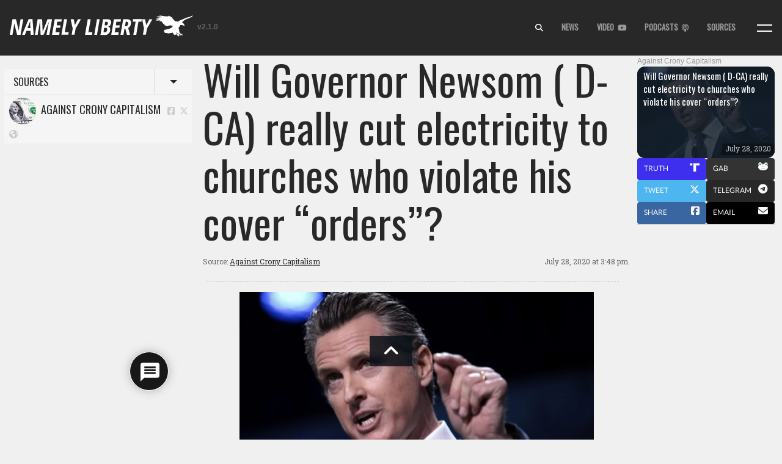

--- FILE ---
content_type: text/html; charset=UTF-8
request_url: https://namelyliberty.com/against-crony-capitalism/will-governor-newsom-d-ca-really-cut-electricity-to-churches-who-violate-his-cover-orders/
body_size: 30816
content:
<!DOCTYPE html>
<html class="no-js" lang="en-US" >
	<head>
		<meta charset="UTF-8" />
<script type="text/javascript">
/* <![CDATA[ */
 var gform;gform||(document.addEventListener("gform_main_scripts_loaded",function(){gform.scriptsLoaded=!0}),document.addEventListener("gform/theme/scripts_loaded",function(){gform.themeScriptsLoaded=!0}),window.addEventListener("DOMContentLoaded",function(){gform.domLoaded=!0}),gform={domLoaded:!1,scriptsLoaded:!1,themeScriptsLoaded:!1,isFormEditor:()=>"function"==typeof InitializeEditor,callIfLoaded:function(o){return!(!gform.domLoaded||!gform.scriptsLoaded||!gform.themeScriptsLoaded&&!gform.isFormEditor()||(gform.isFormEditor()&&console.warn("The use of gform.initializeOnLoaded() is deprecated in the form editor context and will be removed in Gravity Forms 3.1."),o(),0))},initializeOnLoaded:function(o){gform.callIfLoaded(o)||(document.addEventListener("gform_main_scripts_loaded",()=>{gform.scriptsLoaded=!0,gform.callIfLoaded(o)}),document.addEventListener("gform/theme/scripts_loaded",()=>{gform.themeScriptsLoaded=!0,gform.callIfLoaded(o)}),window.addEventListener("DOMContentLoaded",()=>{gform.domLoaded=!0,gform.callIfLoaded(o)}))},hooks:{action:{},filter:{}},addAction:function(o,r,e,t){gform.addHook("action",o,r,e,t)},addFilter:function(o,r,e,t){gform.addHook("filter",o,r,e,t)},doAction:function(o){gform.doHook("action",o,arguments)},applyFilters:function(o){return gform.doHook("filter",o,arguments)},removeAction:function(o,r){gform.removeHook("action",o,r)},removeFilter:function(o,r,e){gform.removeHook("filter",o,r,e)},addHook:function(o,r,e,t,n){null==gform.hooks[o][r]&&(gform.hooks[o][r]=[]);var d=gform.hooks[o][r];null==n&&(n=r+"_"+d.length),gform.hooks[o][r].push({tag:n,callable:e,priority:t=null==t?10:t})},doHook:function(r,o,e){var t;if(e=Array.prototype.slice.call(e,1),null!=gform.hooks[r][o]&&((o=gform.hooks[r][o]).sort(function(o,r){return o.priority-r.priority}),o.forEach(function(o){"function"!=typeof(t=o.callable)&&(t=window[t]),"action"==r?t.apply(null,e):e[0]=t.apply(null,e)})),"filter"==r)return e[0]},removeHook:function(o,r,t,n){var e;null!=gform.hooks[o][r]&&(e=(e=gform.hooks[o][r]).filter(function(o,r,e){return!!(null!=n&&n!=o.tag||null!=t&&t!=o.priority)}),gform.hooks[o][r]=e)}}); 
/* ]]> */
</script>

		<meta name="viewport" content="width=device-width, initial-scale=1.0" />		
		<link rel="prefetch" href="https://namelyliberty.com/wp-content/themes/namelyliberty_2023-12-19_14-35/dist/assets/images/namely-liberty-eagle-horizontal-white.svg">
		<link rel="alternate" type="application/rss+xml" href="https://namelyliberty.com/feed/forliberty">
		<link rel="apple-touch-icon" sizes="180x180" href="https://namelyliberty.com/wp-content/themes/namelyliberty_2023-12-19_14-35/dist/assets/images/icons/apple-touch-icon.png">
		<link rel="icon" type="image/png" sizes="32x32" href="https://namelyliberty.com/wp-content/themes/namelyliberty_2023-12-19_14-35/dist/assets/images/icons/favicon-32x32.png">
		<link rel="icon" type="image/png" sizes="16x16" href="https://namelyliberty.com/wp-content/themes/namelyliberty_2023-12-19_14-35/dist/assets/images/icons/favicon-16x16.png">
		<link rel="manifest" href="https://namelyliberty.com/wp-content/themes/namelyliberty_2023-12-19_14-35/dist/assets/images/icons/site.webmanifest">
		<link rel="mask-icon" href="https://namelyliberty.com/wp-content/themes/namelyliberty_2023-12-19_14-35/dist/assets/images/icons/safari-pinned-tab.svg" color="#282828">
		<meta name="apple-mobile-web-app-title" content="NAMELY LIBERTY">
		<meta name="application-name" content="NAMELY LIBERTY">
		<meta name="msapplication-TileColor" content="#282828">
		<meta name="theme-color" content="#282828">		
		<meta name='robots' content='index, follow, max-image-preview:large, max-snippet:-1, max-video-preview:-1' />
	<style>img:is([sizes="auto" i], [sizes^="auto," i]) { contain-intrinsic-size: 3000px 1500px }</style>
	
	<!-- This site is optimized with the Yoast SEO Premium plugin v24.6 (Yoast SEO v24.6) - https://yoast.com/wordpress/plugins/seo/ -->
	<title>- Will Governor Newsom ( D-CA) really cut electricity to churches who violate his cover &#8220;orders&#8221;? - via NAMELY LIBERTY</title>
	<link rel="canonical" href="https://namelyliberty.com/against-crony-capitalism/will-governor-newsom-d-ca-really-cut-electricity-to-churches-who-violate-his-cover-orders/" />
	<meta property="og:locale" content="en_US" />
	<meta property="og:type" content="article" />
	<meta property="og:title" content="- Will Governor Newsom ( D-CA) really cut electricity to churches who violate his cover &#8220;orders&#8221;?" />
	<meta property="og:description" content="&#160; (From PJ Media) On July 13, Gov. Newsom ordered churches in several counties, including Los Angeles County where Grace Community Church is located, closed until further notice. Most churches chose to abide by COVID-19 orders when the pandemic began, but as the shutdowns continue to drag on, many have lost patience, arguing that Christians cannot do what the Bible commands—meeting publicly, singing together, observing the sacraments, and proclaiming scripture—while obeying the orders of state and local authorities.Read More" />
	<meta property="og:url" content="https://namelyliberty.com/against-crony-capitalism/will-governor-newsom-d-ca-really-cut-electricity-to-churches-who-violate-his-cover-orders/" />
	<meta property="og:site_name" content="NAMELY LIBERTY" />
	<meta property="article:published_time" content="2020-07-28T22:48:24+00:00" />
	<meta property="article:modified_time" content="2020-11-10T18:16:25+00:00" />
	<meta property="og:image" content="https://img.namelyliberty.com/Screen-Shot-2020-07-28-at-11.46.34-AM.png" />
	<meta property="og:image:width" content="580" />
	<meta property="og:image:height" content="382" />
	<meta property="og:image:type" content="image/png" />
	<meta name="author" content="liberty aggregator" />
	<meta name="twitter:card" content="summary_large_image" />
	<meta name="twitter:creator" content="@2ndfor1st" />
	<meta name="twitter:site" content="@2ndfor1st" />
	<meta name="twitter:label1" content="Written by" />
	<meta name="twitter:data1" content="liberty aggregator" />
	<script type="application/ld+json" class="yoast-schema-graph">{"@context":"https://schema.org","@graph":[{"@type":"Article","@id":"https://namelyliberty.com/against-crony-capitalism/will-governor-newsom-d-ca-really-cut-electricity-to-churches-who-violate-his-cover-orders/#article","isPartOf":{"@id":"https://namelyliberty.com/against-crony-capitalism/will-governor-newsom-d-ca-really-cut-electricity-to-churches-who-violate-his-cover-orders/"},"author":{"name":"liberty aggregator","@id":"https://namelyliberty.com/#/schema/person/f0e8d74f854ec105b704d6265ed40c46"},"headline":"Will Governor Newsom ( D-CA) really cut electricity to churches who violate his cover &#8220;orders&#8221;?","datePublished":"2020-07-28T22:48:24+00:00","dateModified":"2020-11-10T18:16:25+00:00","mainEntityOfPage":{"@id":"https://namelyliberty.com/against-crony-capitalism/will-governor-newsom-d-ca-really-cut-electricity-to-churches-who-violate-his-cover-orders/"},"wordCount":110,"commentCount":0,"publisher":{"@id":"https://namelyliberty.com/#organization"},"image":{"@id":"https://namelyliberty.com/against-crony-capitalism/will-governor-newsom-d-ca-really-cut-electricity-to-churches-who-violate-his-cover-orders/#primaryimage"},"thumbnailUrl":"https://img.namelyliberty.com/Screen-Shot-2020-07-28-at-11.46.34-AM.png","keywords":["Crony Capitalism"],"articleSection":["Against Crony Capitalism"],"inLanguage":"en-US","potentialAction":[{"@type":"CommentAction","name":"Comment","target":["https://namelyliberty.com/against-crony-capitalism/will-governor-newsom-d-ca-really-cut-electricity-to-churches-who-violate-his-cover-orders/#respond"]}]},{"@type":"WebPage","@id":"https://namelyliberty.com/against-crony-capitalism/will-governor-newsom-d-ca-really-cut-electricity-to-churches-who-violate-his-cover-orders/","url":"https://namelyliberty.com/against-crony-capitalism/will-governor-newsom-d-ca-really-cut-electricity-to-churches-who-violate-his-cover-orders/","name":"- Will Governor Newsom ( D-CA) really cut electricity to churches who violate his cover &#8220;orders&#8221;? - via NAMELY LIBERTY","isPartOf":{"@id":"https://namelyliberty.com/#website"},"primaryImageOfPage":{"@id":"https://namelyliberty.com/against-crony-capitalism/will-governor-newsom-d-ca-really-cut-electricity-to-churches-who-violate-his-cover-orders/#primaryimage"},"image":{"@id":"https://namelyliberty.com/against-crony-capitalism/will-governor-newsom-d-ca-really-cut-electricity-to-churches-who-violate-his-cover-orders/#primaryimage"},"thumbnailUrl":"https://img.namelyliberty.com/Screen-Shot-2020-07-28-at-11.46.34-AM.png","datePublished":"2020-07-28T22:48:24+00:00","dateModified":"2020-11-10T18:16:25+00:00","breadcrumb":{"@id":"https://namelyliberty.com/against-crony-capitalism/will-governor-newsom-d-ca-really-cut-electricity-to-churches-who-violate-his-cover-orders/#breadcrumb"},"inLanguage":"en-US","potentialAction":[{"@type":"ReadAction","target":["https://namelyliberty.com/against-crony-capitalism/will-governor-newsom-d-ca-really-cut-electricity-to-churches-who-violate-his-cover-orders/"]}]},{"@type":"ImageObject","inLanguage":"en-US","@id":"https://namelyliberty.com/against-crony-capitalism/will-governor-newsom-d-ca-really-cut-electricity-to-churches-who-violate-his-cover-orders/#primaryimage","url":"https://img.namelyliberty.com/Screen-Shot-2020-07-28-at-11.46.34-AM.png","contentUrl":"https://img.namelyliberty.com/Screen-Shot-2020-07-28-at-11.46.34-AM.png","width":580,"height":382},{"@type":"BreadcrumbList","@id":"https://namelyliberty.com/against-crony-capitalism/will-governor-newsom-d-ca-really-cut-electricity-to-churches-who-violate-his-cover-orders/#breadcrumb","itemListElement":[{"@type":"ListItem","position":1,"name":"Home","item":"https://namelyliberty.com/"},{"@type":"ListItem","position":2,"name":"Will Governor Newsom ( D-CA) really cut electricity to churches who violate his cover &#8220;orders&#8221;?"}]},{"@type":"WebSite","@id":"https://namelyliberty.com/#website","url":"https://namelyliberty.com/","name":"NAMELY LIBERTY","description":"News for those who treasure Life, Liberty and the pursuit of Happiness.","publisher":{"@id":"https://namelyliberty.com/#organization"},"potentialAction":[{"@type":"SearchAction","target":{"@type":"EntryPoint","urlTemplate":"https://namelyliberty.com/?s={search_term_string}"},"query-input":{"@type":"PropertyValueSpecification","valueRequired":true,"valueName":"search_term_string"}}],"inLanguage":"en-US"},{"@type":"Organization","@id":"https://namelyliberty.com/#organization","name":"NAMELY LIBERTY","url":"https://namelyliberty.com/","logo":{"@type":"ImageObject","inLanguage":"en-US","@id":"https://namelyliberty.com/#/schema/logo/image/","url":"https://img.namelyliberty.com/Namely-Liberty-Twitter-Card.jpg","contentUrl":"https://img.namelyliberty.com/Namely-Liberty-Twitter-Card.jpg","width":876,"height":438,"caption":"NAMELY LIBERTY"},"image":{"@id":"https://namelyliberty.com/#/schema/logo/image/"},"sameAs":["https://x.com/2ndfor1st","https://instagram.com/2ndfor1st","https://www.youtube.com/c/NAMELYLIBERTY"]},{"@type":"Person","@id":"https://namelyliberty.com/#/schema/person/f0e8d74f854ec105b704d6265ed40c46","name":"liberty aggregator","image":{"@type":"ImageObject","inLanguage":"en-US","@id":"https://namelyliberty.com/#/schema/person/image/","url":"https://secure.gravatar.com/avatar/862e305512f8bc708d2a5dc7bf038096?s=96&d=mm&r=g","contentUrl":"https://secure.gravatar.com/avatar/862e305512f8bc708d2a5dc7bf038096?s=96&d=mm&r=g","caption":"liberty aggregator"},"url":"https://namelyliberty.com/author/liberty-aggregator/"}]}</script>
	<!-- / Yoast SEO Premium plugin. -->


<link rel='dns-prefetch' href='//ajax.googleapis.com' />
<link rel='dns-prefetch' href='//cdnjs.cloudflare.com' />
<link rel='dns-prefetch' href='//img.namelyliberty.com' />

<script type="text/javascript" id="wpp-js" src="https://namelyliberty.com/wp-content/plugins/wordpress-popular-posts/assets/js/wpp.min.js?ver=7.2.0" data-sampling="0" data-sampling-rate="100" data-api-url="https://namelyliberty.com/wp-json/wordpress-popular-posts" data-post-id="167621" data-token="20bbdf89b3" data-lang="0" data-debug="0"></script>
<style id='safe-svg-svg-icon-style-inline-css' type='text/css'>
.safe-svg-cover{text-align:center}.safe-svg-cover .safe-svg-inside{display:inline-block;max-width:100%}.safe-svg-cover svg{height:100%;max-height:100%;max-width:100%;width:100%}

</style>
<style id='classic-theme-styles-inline-css' type='text/css'>
/*! This file is auto-generated */
.wp-block-button__link{color:#fff;background-color:#32373c;border-radius:9999px;box-shadow:none;text-decoration:none;padding:calc(.667em + 2px) calc(1.333em + 2px);font-size:1.125em}.wp-block-file__button{background:#32373c;color:#fff;text-decoration:none}
</style>
<style id='global-styles-inline-css' type='text/css'>
:root{--wp--preset--aspect-ratio--square: 1;--wp--preset--aspect-ratio--4-3: 4/3;--wp--preset--aspect-ratio--3-4: 3/4;--wp--preset--aspect-ratio--3-2: 3/2;--wp--preset--aspect-ratio--2-3: 2/3;--wp--preset--aspect-ratio--16-9: 16/9;--wp--preset--aspect-ratio--9-16: 9/16;--wp--preset--color--black: #000000;--wp--preset--color--cyan-bluish-gray: #abb8c3;--wp--preset--color--white: #ffffff;--wp--preset--color--pale-pink: #f78da7;--wp--preset--color--vivid-red: #cf2e2e;--wp--preset--color--luminous-vivid-orange: #ff6900;--wp--preset--color--luminous-vivid-amber: #fcb900;--wp--preset--color--light-green-cyan: #7bdcb5;--wp--preset--color--vivid-green-cyan: #00d084;--wp--preset--color--pale-cyan-blue: #8ed1fc;--wp--preset--color--vivid-cyan-blue: #0693e3;--wp--preset--color--vivid-purple: #9b51e0;--wp--preset--gradient--vivid-cyan-blue-to-vivid-purple: linear-gradient(135deg,rgba(6,147,227,1) 0%,rgb(155,81,224) 100%);--wp--preset--gradient--light-green-cyan-to-vivid-green-cyan: linear-gradient(135deg,rgb(122,220,180) 0%,rgb(0,208,130) 100%);--wp--preset--gradient--luminous-vivid-amber-to-luminous-vivid-orange: linear-gradient(135deg,rgba(252,185,0,1) 0%,rgba(255,105,0,1) 100%);--wp--preset--gradient--luminous-vivid-orange-to-vivid-red: linear-gradient(135deg,rgba(255,105,0,1) 0%,rgb(207,46,46) 100%);--wp--preset--gradient--very-light-gray-to-cyan-bluish-gray: linear-gradient(135deg,rgb(238,238,238) 0%,rgb(169,184,195) 100%);--wp--preset--gradient--cool-to-warm-spectrum: linear-gradient(135deg,rgb(74,234,220) 0%,rgb(151,120,209) 20%,rgb(207,42,186) 40%,rgb(238,44,130) 60%,rgb(251,105,98) 80%,rgb(254,248,76) 100%);--wp--preset--gradient--blush-light-purple: linear-gradient(135deg,rgb(255,206,236) 0%,rgb(152,150,240) 100%);--wp--preset--gradient--blush-bordeaux: linear-gradient(135deg,rgb(254,205,165) 0%,rgb(254,45,45) 50%,rgb(107,0,62) 100%);--wp--preset--gradient--luminous-dusk: linear-gradient(135deg,rgb(255,203,112) 0%,rgb(199,81,192) 50%,rgb(65,88,208) 100%);--wp--preset--gradient--pale-ocean: linear-gradient(135deg,rgb(255,245,203) 0%,rgb(182,227,212) 50%,rgb(51,167,181) 100%);--wp--preset--gradient--electric-grass: linear-gradient(135deg,rgb(202,248,128) 0%,rgb(113,206,126) 100%);--wp--preset--gradient--midnight: linear-gradient(135deg,rgb(2,3,129) 0%,rgb(40,116,252) 100%);--wp--preset--font-size--small: 13px;--wp--preset--font-size--medium: 20px;--wp--preset--font-size--large: 36px;--wp--preset--font-size--x-large: 42px;--wp--preset--spacing--20: 0.44rem;--wp--preset--spacing--30: 0.67rem;--wp--preset--spacing--40: 1rem;--wp--preset--spacing--50: 1.5rem;--wp--preset--spacing--60: 2.25rem;--wp--preset--spacing--70: 3.38rem;--wp--preset--spacing--80: 5.06rem;--wp--preset--shadow--natural: 6px 6px 9px rgba(0, 0, 0, 0.2);--wp--preset--shadow--deep: 12px 12px 50px rgba(0, 0, 0, 0.4);--wp--preset--shadow--sharp: 6px 6px 0px rgba(0, 0, 0, 0.2);--wp--preset--shadow--outlined: 6px 6px 0px -3px rgba(255, 255, 255, 1), 6px 6px rgba(0, 0, 0, 1);--wp--preset--shadow--crisp: 6px 6px 0px rgba(0, 0, 0, 1);}:where(.is-layout-flex){gap: 0.5em;}:where(.is-layout-grid){gap: 0.5em;}body .is-layout-flex{display: flex;}.is-layout-flex{flex-wrap: wrap;align-items: center;}.is-layout-flex > :is(*, div){margin: 0;}body .is-layout-grid{display: grid;}.is-layout-grid > :is(*, div){margin: 0;}:where(.wp-block-columns.is-layout-flex){gap: 2em;}:where(.wp-block-columns.is-layout-grid){gap: 2em;}:where(.wp-block-post-template.is-layout-flex){gap: 1.25em;}:where(.wp-block-post-template.is-layout-grid){gap: 1.25em;}.has-black-color{color: var(--wp--preset--color--black) !important;}.has-cyan-bluish-gray-color{color: var(--wp--preset--color--cyan-bluish-gray) !important;}.has-white-color{color: var(--wp--preset--color--white) !important;}.has-pale-pink-color{color: var(--wp--preset--color--pale-pink) !important;}.has-vivid-red-color{color: var(--wp--preset--color--vivid-red) !important;}.has-luminous-vivid-orange-color{color: var(--wp--preset--color--luminous-vivid-orange) !important;}.has-luminous-vivid-amber-color{color: var(--wp--preset--color--luminous-vivid-amber) !important;}.has-light-green-cyan-color{color: var(--wp--preset--color--light-green-cyan) !important;}.has-vivid-green-cyan-color{color: var(--wp--preset--color--vivid-green-cyan) !important;}.has-pale-cyan-blue-color{color: var(--wp--preset--color--pale-cyan-blue) !important;}.has-vivid-cyan-blue-color{color: var(--wp--preset--color--vivid-cyan-blue) !important;}.has-vivid-purple-color{color: var(--wp--preset--color--vivid-purple) !important;}.has-black-background-color{background-color: var(--wp--preset--color--black) !important;}.has-cyan-bluish-gray-background-color{background-color: var(--wp--preset--color--cyan-bluish-gray) !important;}.has-white-background-color{background-color: var(--wp--preset--color--white) !important;}.has-pale-pink-background-color{background-color: var(--wp--preset--color--pale-pink) !important;}.has-vivid-red-background-color{background-color: var(--wp--preset--color--vivid-red) !important;}.has-luminous-vivid-orange-background-color{background-color: var(--wp--preset--color--luminous-vivid-orange) !important;}.has-luminous-vivid-amber-background-color{background-color: var(--wp--preset--color--luminous-vivid-amber) !important;}.has-light-green-cyan-background-color{background-color: var(--wp--preset--color--light-green-cyan) !important;}.has-vivid-green-cyan-background-color{background-color: var(--wp--preset--color--vivid-green-cyan) !important;}.has-pale-cyan-blue-background-color{background-color: var(--wp--preset--color--pale-cyan-blue) !important;}.has-vivid-cyan-blue-background-color{background-color: var(--wp--preset--color--vivid-cyan-blue) !important;}.has-vivid-purple-background-color{background-color: var(--wp--preset--color--vivid-purple) !important;}.has-black-border-color{border-color: var(--wp--preset--color--black) !important;}.has-cyan-bluish-gray-border-color{border-color: var(--wp--preset--color--cyan-bluish-gray) !important;}.has-white-border-color{border-color: var(--wp--preset--color--white) !important;}.has-pale-pink-border-color{border-color: var(--wp--preset--color--pale-pink) !important;}.has-vivid-red-border-color{border-color: var(--wp--preset--color--vivid-red) !important;}.has-luminous-vivid-orange-border-color{border-color: var(--wp--preset--color--luminous-vivid-orange) !important;}.has-luminous-vivid-amber-border-color{border-color: var(--wp--preset--color--luminous-vivid-amber) !important;}.has-light-green-cyan-border-color{border-color: var(--wp--preset--color--light-green-cyan) !important;}.has-vivid-green-cyan-border-color{border-color: var(--wp--preset--color--vivid-green-cyan) !important;}.has-pale-cyan-blue-border-color{border-color: var(--wp--preset--color--pale-cyan-blue) !important;}.has-vivid-cyan-blue-border-color{border-color: var(--wp--preset--color--vivid-cyan-blue) !important;}.has-vivid-purple-border-color{border-color: var(--wp--preset--color--vivid-purple) !important;}.has-vivid-cyan-blue-to-vivid-purple-gradient-background{background: var(--wp--preset--gradient--vivid-cyan-blue-to-vivid-purple) !important;}.has-light-green-cyan-to-vivid-green-cyan-gradient-background{background: var(--wp--preset--gradient--light-green-cyan-to-vivid-green-cyan) !important;}.has-luminous-vivid-amber-to-luminous-vivid-orange-gradient-background{background: var(--wp--preset--gradient--luminous-vivid-amber-to-luminous-vivid-orange) !important;}.has-luminous-vivid-orange-to-vivid-red-gradient-background{background: var(--wp--preset--gradient--luminous-vivid-orange-to-vivid-red) !important;}.has-very-light-gray-to-cyan-bluish-gray-gradient-background{background: var(--wp--preset--gradient--very-light-gray-to-cyan-bluish-gray) !important;}.has-cool-to-warm-spectrum-gradient-background{background: var(--wp--preset--gradient--cool-to-warm-spectrum) !important;}.has-blush-light-purple-gradient-background{background: var(--wp--preset--gradient--blush-light-purple) !important;}.has-blush-bordeaux-gradient-background{background: var(--wp--preset--gradient--blush-bordeaux) !important;}.has-luminous-dusk-gradient-background{background: var(--wp--preset--gradient--luminous-dusk) !important;}.has-pale-ocean-gradient-background{background: var(--wp--preset--gradient--pale-ocean) !important;}.has-electric-grass-gradient-background{background: var(--wp--preset--gradient--electric-grass) !important;}.has-midnight-gradient-background{background: var(--wp--preset--gradient--midnight) !important;}.has-small-font-size{font-size: var(--wp--preset--font-size--small) !important;}.has-medium-font-size{font-size: var(--wp--preset--font-size--medium) !important;}.has-large-font-size{font-size: var(--wp--preset--font-size--large) !important;}.has-x-large-font-size{font-size: var(--wp--preset--font-size--x-large) !important;}
:where(.wp-block-post-template.is-layout-flex){gap: 1.25em;}:where(.wp-block-post-template.is-layout-grid){gap: 1.25em;}
:where(.wp-block-columns.is-layout-flex){gap: 2em;}:where(.wp-block-columns.is-layout-grid){gap: 2em;}
:root :where(.wp-block-pullquote){font-size: 1.5em;line-height: 1.6;}
</style>
<link rel='stylesheet' id='wpdiscuz-frontend-css-css' href='https://namelyliberty.com/wp-content/plugins/wpdiscuz/themes/default/style.css?ver=7.6.28' type='text/css' media='all' />
<style id='wpdiscuz-frontend-css-inline-css' type='text/css'>
 #wpdcom .wpd-blog-administrator .wpd-comment-label{color:#ffffff;background-color:#F00000;border:none}#wpdcom .wpd-blog-administrator .wpd-comment-author, #wpdcom .wpd-blog-administrator .wpd-comment-author a{color:#F00000}#wpdcom.wpd-layout-1 .wpd-comment .wpd-blog-administrator .wpd-avatar img{border-color:#F00000}#wpdcom.wpd-layout-2 .wpd-comment.wpd-reply .wpd-comment-wrap.wpd-blog-administrator{border-left:3px solid #F00000}#wpdcom.wpd-layout-2 .wpd-comment .wpd-blog-administrator .wpd-avatar img{border-bottom-color:#F00000}#wpdcom.wpd-layout-3 .wpd-blog-administrator .wpd-comment-subheader{border-top:1px dashed #F00000}#wpdcom.wpd-layout-3 .wpd-reply .wpd-blog-administrator .wpd-comment-right{border-left:1px solid #F00000}#wpdcom .wpd-blog-editor .wpd-comment-label{color:#ffffff;background-color:#F00000;border:none}#wpdcom .wpd-blog-editor .wpd-comment-author, #wpdcom .wpd-blog-editor .wpd-comment-author a{color:#F00000}#wpdcom.wpd-layout-1 .wpd-comment .wpd-blog-editor .wpd-avatar img{border-color:#F00000}#wpdcom.wpd-layout-2 .wpd-comment.wpd-reply .wpd-comment-wrap.wpd-blog-editor{border-left:3px solid #F00000}#wpdcom.wpd-layout-2 .wpd-comment .wpd-blog-editor .wpd-avatar img{border-bottom-color:#F00000}#wpdcom.wpd-layout-3 .wpd-blog-editor .wpd-comment-subheader{border-top:1px dashed #F00000}#wpdcom.wpd-layout-3 .wpd-reply .wpd-blog-editor .wpd-comment-right{border-left:1px solid #F00000}#wpdcom .wpd-blog-author .wpd-comment-label{color:#ffffff;background-color:#F00000;border:none}#wpdcom .wpd-blog-author .wpd-comment-author, #wpdcom .wpd-blog-author .wpd-comment-author a{color:#F00000}#wpdcom.wpd-layout-1 .wpd-comment .wpd-blog-author .wpd-avatar img{border-color:#F00000}#wpdcom.wpd-layout-2 .wpd-comment .wpd-blog-author .wpd-avatar img{border-bottom-color:#F00000}#wpdcom.wpd-layout-3 .wpd-blog-author .wpd-comment-subheader{border-top:1px dashed #F00000}#wpdcom.wpd-layout-3 .wpd-reply .wpd-blog-author .wpd-comment-right{border-left:1px solid #F00000}#wpdcom .wpd-blog-contributor .wpd-comment-label{color:#ffffff;background-color:#F00000;border:none}#wpdcom .wpd-blog-contributor .wpd-comment-author, #wpdcom .wpd-blog-contributor .wpd-comment-author a{color:#F00000}#wpdcom.wpd-layout-1 .wpd-comment .wpd-blog-contributor .wpd-avatar img{border-color:#F00000}#wpdcom.wpd-layout-2 .wpd-comment .wpd-blog-contributor .wpd-avatar img{border-bottom-color:#F00000}#wpdcom.wpd-layout-3 .wpd-blog-contributor .wpd-comment-subheader{border-top:1px dashed #F00000}#wpdcom.wpd-layout-3 .wpd-reply .wpd-blog-contributor .wpd-comment-right{border-left:1px solid #F00000}#wpdcom .wpd-blog-subscriber .wpd-comment-label{color:#ffffff;background-color:#F00000;border:none}#wpdcom .wpd-blog-subscriber .wpd-comment-author, #wpdcom .wpd-blog-subscriber .wpd-comment-author a{color:#F00000}#wpdcom.wpd-layout-2 .wpd-comment .wpd-blog-subscriber .wpd-avatar img{border-bottom-color:#F00000}#wpdcom.wpd-layout-3 .wpd-blog-subscriber .wpd-comment-subheader{border-top:1px dashed #F00000}#wpdcom .wpd-blog-manage_wpautoterms_pages .wpd-comment-label{color:#ffffff;background-color:#F00000;border:none}#wpdcom .wpd-blog-manage_wpautoterms_pages .wpd-comment-author, #wpdcom .wpd-blog-manage_wpautoterms_pages .wpd-comment-author a{color:#F00000}#wpdcom.wpd-layout-1 .wpd-comment .wpd-blog-manage_wpautoterms_pages .wpd-avatar img{border-color:#F00000}#wpdcom.wpd-layout-2 .wpd-comment .wpd-blog-manage_wpautoterms_pages .wpd-avatar img{border-bottom-color:#F00000}#wpdcom.wpd-layout-3 .wpd-blog-manage_wpautoterms_pages .wpd-comment-subheader{border-top:1px dashed #F00000}#wpdcom.wpd-layout-3 .wpd-reply .wpd-blog-manage_wpautoterms_pages .wpd-comment-right{border-left:1px solid #F00000}#wpdcom .wpd-blog-manage_wpautoterms_pages_editor .wpd-comment-label{color:#ffffff;background-color:#00B38F;border:none}#wpdcom .wpd-blog-manage_wpautoterms_pages_editor .wpd-comment-author, #wpdcom .wpd-blog-manage_wpautoterms_pages_editor .wpd-comment-author a{color:#00B38F}#wpdcom.wpd-layout-1 .wpd-comment .wpd-blog-manage_wpautoterms_pages_editor .wpd-avatar img{border-color:#00B38F}#wpdcom.wpd-layout-2 .wpd-comment .wpd-blog-manage_wpautoterms_pages_editor .wpd-avatar img{border-bottom-color:#00B38F}#wpdcom.wpd-layout-3 .wpd-blog-manage_wpautoterms_pages_editor .wpd-comment-subheader{border-top:1px dashed #00B38F}#wpdcom.wpd-layout-3 .wpd-reply .wpd-blog-manage_wpautoterms_pages_editor .wpd-comment-right{border-left:1px solid #00B38F}#wpdcom .wpd-blog-wpseo_manager .wpd-comment-label{color:#ffffff;background-color:#F00000;border:none}#wpdcom .wpd-blog-wpseo_manager .wpd-comment-author, #wpdcom .wpd-blog-wpseo_manager .wpd-comment-author a{color:#F00000}#wpdcom.wpd-layout-1 .wpd-comment .wpd-blog-wpseo_manager .wpd-avatar img{border-color:#F00000}#wpdcom.wpd-layout-2 .wpd-comment .wpd-blog-wpseo_manager .wpd-avatar img{border-bottom-color:#F00000}#wpdcom.wpd-layout-3 .wpd-blog-wpseo_manager .wpd-comment-subheader{border-top:1px dashed #F00000}#wpdcom.wpd-layout-3 .wpd-reply .wpd-blog-wpseo_manager .wpd-comment-right{border-left:1px solid #F00000}#wpdcom .wpd-blog-wpseo_editor .wpd-comment-label{color:#ffffff;background-color:#F00000;border:none}#wpdcom .wpd-blog-wpseo_editor .wpd-comment-author, #wpdcom .wpd-blog-wpseo_editor .wpd-comment-author a{color:#F00000}#wpdcom.wpd-layout-1 .wpd-comment .wpd-blog-wpseo_editor .wpd-avatar img{border-color:#F00000}#wpdcom.wpd-layout-2 .wpd-comment .wpd-blog-wpseo_editor .wpd-avatar img{border-bottom-color:#F00000}#wpdcom.wpd-layout-3 .wpd-blog-wpseo_editor .wpd-comment-subheader{border-top:1px dashed #F00000}#wpdcom.wpd-layout-3 .wpd-reply .wpd-blog-wpseo_editor .wpd-comment-right{border-left:1px solid #F00000}#wpdcom .wpd-blog-post_author .wpd-comment-label{color:#ffffff;background-color:#F00000;border:none}#wpdcom .wpd-blog-post_author .wpd-comment-author, #wpdcom .wpd-blog-post_author .wpd-comment-author a{color:#F00000}#wpdcom .wpd-blog-post_author .wpd-avatar img{border-color:#F00000}#wpdcom.wpd-layout-1 .wpd-comment .wpd-blog-post_author .wpd-avatar img{border-color:#F00000}#wpdcom.wpd-layout-2 .wpd-comment.wpd-reply .wpd-comment-wrap.wpd-blog-post_author{border-left:3px solid #F00000}#wpdcom.wpd-layout-2 .wpd-comment .wpd-blog-post_author .wpd-avatar img{border-bottom-color:#F00000}#wpdcom.wpd-layout-3 .wpd-blog-post_author .wpd-comment-subheader{border-top:1px dashed #F00000}#wpdcom.wpd-layout-3 .wpd-reply .wpd-blog-post_author .wpd-comment-right{border-left:1px solid #F00000}#wpdcom .wpd-blog-guest .wpd-comment-label{color:#ffffff;background-color:#F00000;border:none}#wpdcom .wpd-blog-guest .wpd-comment-author, #wpdcom .wpd-blog-guest .wpd-comment-author a{color:#F00000}#wpdcom.wpd-layout-3 .wpd-blog-guest .wpd-comment-subheader{border-top:1px dashed #F00000}#comments, #respond, .comments-area, #wpdcom{}#wpdcom .ql-editor > *{color:#777777}#wpdcom .ql-editor::before{}#wpdcom .ql-toolbar{border:1px solid #DDDDDD;border-top:none}#wpdcom .ql-container{border:1px solid #DDDDDD;border-bottom:none}#wpdcom .wpd-form-row .wpdiscuz-item input[type="text"], #wpdcom .wpd-form-row .wpdiscuz-item input[type="email"], #wpdcom .wpd-form-row .wpdiscuz-item input[type="url"], #wpdcom .wpd-form-row .wpdiscuz-item input[type="color"], #wpdcom .wpd-form-row .wpdiscuz-item input[type="date"], #wpdcom .wpd-form-row .wpdiscuz-item input[type="datetime"], #wpdcom .wpd-form-row .wpdiscuz-item input[type="datetime-local"], #wpdcom .wpd-form-row .wpdiscuz-item input[type="month"], #wpdcom .wpd-form-row .wpdiscuz-item input[type="number"], #wpdcom .wpd-form-row .wpdiscuz-item input[type="time"], #wpdcom textarea, #wpdcom select{border:1px solid #DDDDDD;color:#777777}#wpdcom .wpd-form-row .wpdiscuz-item textarea{border:1px solid #DDDDDD}#wpdcom input::placeholder, #wpdcom textarea::placeholder, #wpdcom input::-moz-placeholder, #wpdcom textarea::-webkit-input-placeholder{}#wpdcom .wpd-comment-text{color:#777777}#wpdcom .wpd-thread-head .wpd-thread-info{border-bottom:2px solid #F00000}#wpdcom .wpd-thread-head .wpd-thread-info.wpd-reviews-tab svg{fill:#F00000}#wpdcom .wpd-thread-head .wpdiscuz-user-settings{border-bottom:2px solid #F00000}#wpdcom .wpd-thread-head .wpdiscuz-user-settings:hover{color:#F00000}#wpdcom .wpd-comment .wpd-follow-link:hover{color:#F00000}#wpdcom .wpd-comment-status .wpd-sticky{color:#F00000}#wpdcom .wpd-thread-filter .wpdf-active{color:#F00000;border-bottom-color:#F00000}#wpdcom .wpd-comment-info-bar{border:1px dashed #f33333;background:#fee6e6}#wpdcom .wpd-comment-info-bar .wpd-current-view i{color:#F00000}#wpdcom .wpd-filter-view-all:hover{background:#F00000}#wpdcom .wpdiscuz-item .wpdiscuz-rating > label{color:#DDDDDD}#wpdcom .wpdiscuz-item .wpdiscuz-rating:not(:checked) > label:hover, .wpdiscuz-rating:not(:checked) > label:hover ~ label{}#wpdcom .wpdiscuz-item .wpdiscuz-rating > input ~ label:hover, #wpdcom .wpdiscuz-item .wpdiscuz-rating > input:not(:checked) ~ label:hover ~ label, #wpdcom .wpdiscuz-item .wpdiscuz-rating > input:not(:checked) ~ label:hover ~ label{color:#FFED85}#wpdcom .wpdiscuz-item .wpdiscuz-rating > input:checked ~ label:hover, #wpdcom .wpdiscuz-item .wpdiscuz-rating > input:checked ~ label:hover, #wpdcom .wpdiscuz-item .wpdiscuz-rating > label:hover ~ input:checked ~ label, #wpdcom .wpdiscuz-item .wpdiscuz-rating > input:checked + label:hover ~ label, #wpdcom .wpdiscuz-item .wpdiscuz-rating > input:checked ~ label:hover ~ label, .wpd-custom-field .wcf-active-star, #wpdcom .wpdiscuz-item .wpdiscuz-rating > input:checked ~ label{color:#F45D22}#wpd-post-rating .wpd-rating-wrap .wpd-rating-stars svg .wpd-star{fill:#DDDDDD}#wpd-post-rating .wpd-rating-wrap .wpd-rating-stars svg .wpd-active{fill:#F45D22}#wpd-post-rating .wpd-rating-wrap .wpd-rate-starts svg .wpd-star{fill:#DDDDDD}#wpd-post-rating .wpd-rating-wrap .wpd-rate-starts:hover svg .wpd-star{fill:#FFED85}#wpd-post-rating.wpd-not-rated .wpd-rating-wrap .wpd-rate-starts svg:hover ~ svg .wpd-star{fill:#DDDDDD}.wpdiscuz-post-rating-wrap .wpd-rating .wpd-rating-wrap .wpd-rating-stars svg .wpd-star{fill:#DDDDDD}.wpdiscuz-post-rating-wrap .wpd-rating .wpd-rating-wrap .wpd-rating-stars svg .wpd-active{fill:#F45D22}#wpdcom .wpd-comment .wpd-follow-active{color:#ff7a00}#wpdcom .page-numbers{color:#555;border:#555 1px solid}#wpdcom span.current{background:#555}#wpdcom.wpd-layout-1 .wpd-new-loaded-comment > .wpd-comment-wrap > .wpd-comment-right{background:#FFFAD6}#wpdcom.wpd-layout-2 .wpd-new-loaded-comment.wpd-comment > .wpd-comment-wrap > .wpd-comment-right{background:#FFFAD6}#wpdcom.wpd-layout-2 .wpd-new-loaded-comment.wpd-comment.wpd-reply > .wpd-comment-wrap > .wpd-comment-right{background:transparent}#wpdcom.wpd-layout-2 .wpd-new-loaded-comment.wpd-comment.wpd-reply > .wpd-comment-wrap{background:#FFFAD6}#wpdcom.wpd-layout-3 .wpd-new-loaded-comment.wpd-comment > .wpd-comment-wrap > .wpd-comment-right{background:#FFFAD6}#wpdcom .wpd-follow:hover i, #wpdcom .wpd-unfollow:hover i, #wpdcom .wpd-comment .wpd-follow-active:hover i{color:#F00000}#wpdcom .wpdiscuz-readmore{cursor:pointer;color:#F00000}.wpd-custom-field .wcf-pasiv-star, #wpcomm .wpdiscuz-item .wpdiscuz-rating > label{color:#DDDDDD}.wpd-wrapper .wpd-list-item.wpd-active{border-top:3px solid #F00000}#wpdcom.wpd-layout-2 .wpd-comment.wpd-reply.wpd-unapproved-comment .wpd-comment-wrap{border-left:3px solid #FFFAD6}#wpdcom.wpd-layout-3 .wpd-comment.wpd-reply.wpd-unapproved-comment .wpd-comment-right{border-left:1px solid #FFFAD6}#wpdcom .wpd-prim-button{background-color:#555555;color:#FFFFFF}#wpdcom .wpd_label__check i.wpdicon-on{color:#555555;border:1px solid #aaaaaa}#wpd-bubble-wrapper #wpd-bubble-all-comments-count{color:#000}#wpd-bubble-wrapper > div{background-color:#000}#wpd-bubble-wrapper > #wpd-bubble #wpd-bubble-add-message{background-color:#000}#wpd-bubble-wrapper > #wpd-bubble #wpd-bubble-add-message::before{border-left-color:#000;border-right-color:#000}#wpd-bubble-wrapper.wpd-right-corner > #wpd-bubble #wpd-bubble-add-message::before{border-left-color:#000;border-right-color:#000}.wpd-inline-icon-wrapper path.wpd-inline-icon-first{fill:#1DB99A}.wpd-inline-icon-count{background-color:#1DB99A}.wpd-inline-icon-count::before{border-right-color:#1DB99A}.wpd-inline-form-wrapper::before{border-bottom-color:#1DB99A}.wpd-inline-form-question{background-color:#1DB99A}.wpd-inline-form{background-color:#1DB99A}.wpd-last-inline-comments-wrapper{border-color:#1DB99A}.wpd-last-inline-comments-wrapper::before{border-bottom-color:#1DB99A}.wpd-last-inline-comments-wrapper .wpd-view-all-inline-comments{background:#1DB99A}.wpd-last-inline-comments-wrapper .wpd-view-all-inline-comments:hover,.wpd-last-inline-comments-wrapper .wpd-view-all-inline-comments:active,.wpd-last-inline-comments-wrapper .wpd-view-all-inline-comments:focus{background-color:#1DB99A}#wpdcom .ql-snow .ql-tooltip[data-mode="link"]::before{content:"Enter link:"}#wpdcom .ql-snow .ql-tooltip.ql-editing a.ql-action::after{content:"Save"}.comments-area{width:auto}
</style>
<link rel='stylesheet' id='wpdiscuz-combo-css-css' href='https://namelyliberty.com/wp-content/plugins/wpdiscuz/assets/css/wpdiscuz-combo.min.css?ver=6.7.2' type='text/css' media='all' />
<link rel='stylesheet' id='ivory-search-styles-css' href='https://namelyliberty.com/wp-content/plugins/add-search-to-menu/public/css/ivory-search.min.css?ver=5.5.9' type='text/css' media='all' />
<link rel='stylesheet' id='main-stylesheet-css' href='https://namelyliberty.com/wp-content/themes/namelyliberty_2023-12-19_14-35/dist/assets/css/app.css?ver=2.10.4' type='text/css' media='all' />
<script type="text/javascript" src="https://ajax.googleapis.com/ajax/libs/jquery/3.2.1/jquery.min.js?ver=3.2.1" id="jquery-js"></script>
<script type="text/javascript" src="https://cdnjs.cloudflare.com/ajax/libs/tiny-slider/2.9.2/min/tiny-slider.js?ver=2.9.2" id="tiny-slider-js"></script>
<link rel="https://api.w.org/" href="https://namelyliberty.com/wp-json/" /><link rel="alternate" title="JSON" type="application/json" href="https://namelyliberty.com/wp-json/wp/v2/posts/167621" /><link rel="alternate" title="oEmbed (JSON)" type="application/json+oembed" href="https://namelyliberty.com/wp-json/oembed/1.0/embed?url=https%3A%2F%2Fnamelyliberty.com%2Fagainst-crony-capitalism%2Fwill-governor-newsom-d-ca-really-cut-electricity-to-churches-who-violate-his-cover-orders%2F" />
<link rel="alternate" title="oEmbed (XML)" type="text/xml+oembed" href="https://namelyliberty.com/wp-json/oembed/1.0/embed?url=https%3A%2F%2Fnamelyliberty.com%2Fagainst-crony-capitalism%2Fwill-governor-newsom-d-ca-really-cut-electricity-to-churches-who-violate-his-cover-orders%2F&#038;format=xml" />
            <style id="wpp-loading-animation-styles">@-webkit-keyframes bgslide{from{background-position-x:0}to{background-position-x:-200%}}@keyframes bgslide{from{background-position-x:0}to{background-position-x:-200%}}.wpp-widget-block-placeholder,.wpp-shortcode-placeholder{margin:0 auto;width:60px;height:3px;background:#dd3737;background:linear-gradient(90deg,#dd3737 0%,#571313 10%,#dd3737 100%);background-size:200% auto;border-radius:3px;-webkit-animation:bgslide 1s infinite linear;animation:bgslide 1s infinite linear}</style>
            			<style type="text/css">
					</style>
				
	</head>
	<body class="post-template-default single single-post postid-167621 single-format-standard namelyliberty_2023-12-19_14-35 offcanvas">
			<nav class="mobile-off-canvas-menu off-canvas position-right" id="sources-menu" data-off-canvas data-auto-focus="false" role="navigation">
						<ul class="menu vertical">
				<li class=""><a href="https://namelyliberty.com/source/2ndfor1st/"><div class="grid-x grid-margin-x align-middle"><span class="side-source-img cell shrink"><img src="https://img.namelyliberty.com/namely-liberty-icon-512x512-320x320.jpg" width="24"></span><span class="cell auto side-source-name">2ndfor1st</span></div></a></li><li class=""><a href="https://namelyliberty.com/source/against-crony-capitalism/"><div class="grid-x grid-margin-x align-middle"><span class="side-source-img cell shrink"><img src="https://img.namelyliberty.com/dollar_400x400-320x320.jpg" width="24"></span><span class="cell auto side-source-name">Against Crony Capitalism</span></div></a></li><li class=""><a href="https://namelyliberty.com/source/ammon-bundy/"><div class="grid-x grid-margin-x align-middle"><span class="side-source-img cell shrink"><img src="https://img.namelyliberty.com/HAdeb_xg-20-320x320.jpg" width="24"></span><span class="cell auto side-source-name">Ammon Bundy</span></div></a></li><li class=""><a href="https://namelyliberty.com/source/anarchast/"><div class="grid-x grid-margin-x align-middle"><span class="side-source-img cell shrink"><img src="https://img.namelyliberty.com/o4rYSMNT-20-320x320.jpg" width="24"></span><span class="cell auto side-source-name">Anarchast</span></div></a></li><li class=""><a href="https://namelyliberty.com/source/andy-wakefield-podcast/"><div class="grid-x grid-margin-x align-middle"><span class="side-source-img cell shrink"><img src="https://img.namelyliberty.com/qwYw0nwE-1-320x320.jpg" width="24"></span><span class="cell auto side-source-name">Andy Wakefield Podcast</span></div></a></li><li class=""><a href="https://namelyliberty.com/source/anna-khait/"><div class="grid-x grid-margin-x align-middle"><span class="side-source-img cell shrink"><img src="https://img.namelyliberty.com/PK0CpME-20-320x320.jpg" width="24"></span><span class="cell auto side-source-name">Anna Khait</span></div></a></li><li class=""><a href="https://namelyliberty.com/source/autismone-media/"><div class="grid-x grid-margin-x align-middle"><span class="side-source-img cell shrink"><img src="https://img.namelyliberty.com/twitter-card-AutismOne-320x320.jpg" width="24"></span><span class="cell auto side-source-name">AutismOne Media</span></div></a></li><li class=""><a href="https://namelyliberty.com/source/awaken-with-jp-sears/"><div class="grid-x grid-margin-x align-middle"><span class="side-source-img cell shrink"><img src="https://img.namelyliberty.com/O5JALJOa-20-320x320.jpg" width="24"></span><span class="cell auto side-source-name">Awaken With JP Sears</span></div></a></li><li class=""><a href="https://namelyliberty.com/source/bbb-w-gmoney/"><div class="grid-x grid-margin-x align-middle"><span class="side-source-img cell shrink"><img src="https://img.namelyliberty.com/buillonbitcoinbs-320x320.jpg" width="24"></span><span class="cell auto side-source-name">b, b &amp; b w/ GMONEY</span></div></a></li><li class=""><a href="https://namelyliberty.com/source/bardsfm/"><div class="grid-x grid-margin-x align-middle"><span class="side-source-img cell shrink"><img src="https://img.namelyliberty.com/bardsfm-Logo-2_1440_300x300.jpg" width="24"></span><span class="cell auto side-source-name">BardsFM</span></div></a></li><li class=""><a href="https://namelyliberty.com/source/ben-garrison/"><div class="grid-x grid-margin-x align-middle"><span class="side-source-img cell shrink"><img src="https://img.namelyliberty.com/bengarrison.jpg" width="24"></span><span class="cell auto side-source-name">Ben Garrison</span></div></a></li><li class=""><a href="https://namelyliberty.com/source/reality-check/"><div class="grid-x grid-margin-x align-middle"><span class="side-source-img cell shrink"><img src="https://img.namelyliberty.com/6OXezN7l-20-320x320.jpg" width="24"></span><span class="cell auto side-source-name">Ben Swann</span></div></a></li><li class=""><a href="https://namelyliberty.com/source/big-dig-energy/"><div class="grid-x grid-margin-x align-middle"><span class="side-source-img cell shrink"><img src="https://img.namelyliberty.com/9mvCTgFG-7-320x320.jpg" width="24"></span><span class="cell auto side-source-name">Big Dig Energy</span></div></a></li><li class=""><a href="https://namelyliberty.com/source/bombards-body-language/"><div class="grid-x grid-margin-x align-middle"><span class="side-source-img cell shrink"><img src="https://pbs.twimg.com/profile_images/897641693146513408/HKOavKJB.jpg" width="24"></span><span class="cell auto side-source-name">Bombard's Body Language</span></div></a></li><li class=""><a href="https://namelyliberty.com/source/bretigne-shaffer/"><div class="grid-x grid-margin-x align-middle"><span class="side-source-img cell shrink"><img src="https://img.namelyliberty.com/S6zg_wd7-20-320x320.jpg" width="24"></span><span class="cell auto side-source-name">Bretigne Shaffer</span></div></a></li><li class=""><a href="https://namelyliberty.com/source/california-underground/"><div class="grid-x grid-margin-x align-middle"><span class="side-source-img cell shrink"><img src="https://img.namelyliberty.com/6IzneSG-10-320x320.jpg" width="24"></span><span class="cell auto side-source-name">California Underground</span></div></a></li><li class=""><a href="https://namelyliberty.com/source/candace-owens/"><div class="grid-x grid-margin-x align-middle"><span class="side-source-img cell shrink"><img src="https://img.namelyliberty.com/DPtOJuWd-1-320x320.jpg" width="24"></span><span class="cell auto side-source-name">Candace Owens</span></div></a></li><li class=""><a href="https://namelyliberty.com/source/chief-nerd/"><div class="grid-x grid-margin-x align-middle"><span class="side-source-img cell shrink"><img src="https://img.namelyliberty.com/Chief-Nerd-320x320.jpg" width="24"></span><span class="cell auto side-source-name">Chief Nerd</span></div></a></li><li class=""><a href="https://namelyliberty.com/source/childrens-health-defense/"><div class="grid-x grid-margin-x align-middle"><span class="side-source-img cell shrink"><img src="https://img.namelyliberty.com/CHD.png" width="24"></span><span class="cell auto side-source-name">Children's Health Defense</span></div></a></li><li class=""><a href="https://namelyliberty.com/source/contra-krugman/"><div class="grid-x grid-margin-x align-middle"><span class="side-source-img cell shrink"><img src="https://img.namelyliberty.com/2ThNx824-20-320x320.jpg" width="24"></span><span class="cell auto side-source-name">Contra Krugman</span></div></a></li><li class=""><a href="https://namelyliberty.com/source/coreys-digs/"><div class="grid-x grid-margin-x align-middle"><span class="side-source-img cell shrink"><img src="https://img.namelyliberty.com/constitution-320x320.png" width="24"></span><span class="cell auto side-source-name">Corey's Digs</span></div></a></li><li class=""><a href="https://namelyliberty.com/source/cynthia-paliracio/"><div class="grid-x grid-margin-x align-middle"><span class="side-source-img cell shrink"><img src="https://img.namelyliberty.com/Kb6TS1Ft-1-320x320.jpg" width="24"></span><span class="cell auto side-source-name">Cynthia Paliracio</span></div></a></li><li class=""><a href="https://namelyliberty.com/source/dangerous-science/"><div class="grid-x grid-margin-x align-middle"><span class="side-source-img cell shrink"><img src="https://img.namelyliberty.com/VNCc7jg6-1-320x320.jpg" width="24"></span><span class="cell auto side-source-name">DANGEROUS SCIENCE</span></div></a></li><li class=""><a href="https://namelyliberty.com/source/dark-to-light/"><div class="grid-x grid-margin-x align-middle"><span class="side-source-img cell shrink"><img src="https://img.namelyliberty.com/dark-to-light-320x320.png" width="24"></span><span class="cell auto side-source-name">Dark to Light</span></div></a></li><li class=""><a href="https://namelyliberty.com/source/dr-judy-a-mikovits/"><div class="grid-x grid-margin-x align-middle"><span class="side-source-img cell shrink"><img src="https://img.namelyliberty.com/Dr-Judy-A-Mikovitz-320x320.jpg" width="24"></span><span class="cell auto side-source-name">Dr. Judy A. Mikovits</span></div></a></li><li class=""><a href="https://namelyliberty.com/source/dr-mary-ruwart/"><div class="grid-x grid-margin-x align-middle"><span class="side-source-img cell shrink"><img src="https://img.namelyliberty.com/N_4HVq92-20-320x320.jpg" width="24"></span><span class="cell auto side-source-name">Dr. Mary Ruwart</span></div></a></li><li class=""><a href="https://namelyliberty.com/source/dr-toni-bark/"><div class="grid-x grid-margin-x align-middle"><span class="side-source-img cell shrink"><img src="https://img.namelyliberty.com/a4epRgBp-10-320x320.jpg" width="24"></span><span class="cell auto side-source-name">Dr. Toni Bark</span></div></a></li><li class=""><a href="https://namelyliberty.com/source/emerald-robinson/"><div class="grid-x grid-margin-x align-middle"><span class="side-source-img cell shrink"><img src="https://img.namelyliberty.com/fbtPJUYI-20.jpg" width="24"></span><span class="cell auto side-source-name">Emerald Robinson</span></div></a></li><li class=""><a href="https://namelyliberty.com/source/feisty-friends/"><div class="grid-x grid-margin-x align-middle"><span class="side-source-img cell shrink"><img src="https://img.namelyliberty.com/constitution-320x320.png" width="24"></span><span class="cell auto side-source-name">Feisty &amp; Friends</span></div></a></li><li class=""><a href="https://namelyliberty.com/source/full-measure-news/"><div class="grid-x grid-margin-x align-middle"><span class="side-source-img cell shrink"><img src="https://img.namelyliberty.com/vveF0Fd9-20-320x320.jpg" width="24"></span><span class="cell auto side-source-name">Full Measure News</span></div></a></li><li class=""><a href="https://namelyliberty.com/source/grindall61/"><div class="grid-x grid-margin-x align-middle"><span class="side-source-img cell shrink"><img src="https://img.namelyliberty.com/grindal61-320x320.jpg" width="24"></span><span class="cell auto side-source-name">Gary Gileno (grindall61)</span></div></a></li><li class=""><a href="https://namelyliberty.com/source/ghost-ship-media/"><div class="grid-x grid-margin-x align-middle"><span class="side-source-img cell shrink"><img src="https://img.namelyliberty.com/default_profile-29-320x320.png" width="24"></span><span class="cell auto side-source-name">Ghost Ship Media</span></div></a></li><li class=""><a href="https://namelyliberty.com/source/greg-harvey/"><div class="grid-x grid-margin-x align-middle"><span class="side-source-img cell shrink"><img src="https://img.namelyliberty.com/constitution-320x320.png" width="24"></span><span class="cell auto side-source-name">Greg Harvey</span></div></a></li><li class=""><a href="https://namelyliberty.com/source/healthy-american-peggy-hall/"><div class="grid-x grid-margin-x align-middle"><span class="side-source-img cell shrink"><img src="https://img.namelyliberty.com/5LzlUJQY-1-320x320.jpg" width="24"></span><span class="cell auto side-source-name">Healthy American Peggy Hall</span></div></a></li><li class=""><a href="https://namelyliberty.com/source/autismrawdata/"><div class="grid-x grid-margin-x align-middle"><span class="side-source-img cell shrink"><img src="https://img.namelyliberty.com/yimf9Wxg-20-320x320.jpg" width="24"></span><span class="cell auto side-source-name">Heather Rhodes, DHS, RT(R)CT</span></div></a></li><li class=""><a href="https://namelyliberty.com/source/highwire-with-del-bigtree/"><div class="grid-x grid-margin-x align-middle"><span class="side-source-img cell shrink"><img src="https://img.namelyliberty.com/08oKwaPG-20-320x320.jpg" width="24"></span><span class="cell auto side-source-name">Highwire with Del Bigtree</span></div></a></li><li class=""><a href="https://namelyliberty.com/source/hslda/"><div class="grid-x grid-margin-x align-middle"><span class="side-source-img cell shrink"><img src="https://img.namelyliberty.com/HSLDA-Profile-Logo-320x320.jpg" width="24"></span><span class="cell auto side-source-name">HSLDA</span></div></a></li><li class=""><a href="https://namelyliberty.com/source/immunity-education-group/"><div class="grid-x grid-margin-x align-middle"><span class="side-source-img cell shrink"><img src="https://img.namelyliberty.com/yi7eF4OV-29.png" width="24"></span><span class="cell auto side-source-name">Immunity Education Group</span></div></a></li><li class=""><a href="https://namelyliberty.com/source/in-pursuit-of-truth/"><div class="grid-x grid-margin-x align-middle"><span class="side-source-img cell shrink"><img src="https://img.namelyliberty.com/constitution-320x320.png" width="24"></span><span class="cell auto side-source-name">In Pursuit of Truth</span></div></a></li><li class=""><a href="https://namelyliberty.com/source/injecting-freedom/"><div class="grid-x grid-margin-x align-middle"><span class="side-source-img cell shrink"><img src="https://img.namelyliberty.com/bHEo8oNP-20-320x320.jpg" width="24"></span><span class="cell auto side-source-name">Injecting Freedom</span></div></a></li><li class=""><a href="https://namelyliberty.com/source/italys-fight-for-freedom/"><div class="grid-x grid-margin-x align-middle"><span class="side-source-img cell shrink"><img src="https://img.namelyliberty.com/constitution-320x320.png" width="24"></span><span class="cell auto side-source-name">Italy's Fight for Freedom</span></div></a></li><li class=""><a href="https://namelyliberty.com/source/james-lyons-weiler-phd/"><div class="grid-x grid-margin-x align-middle"><span class="side-source-img cell shrink"><img src="https://img.namelyliberty.com/Ghn-8wCc-9-320x320.jpg" width="24"></span><span class="cell auto side-source-name">James Lyons-Weiler, PhD</span></div></a></li><li class=""><a href="https://namelyliberty.com/source/james-true/"><div class="grid-x grid-margin-x align-middle"><span class="side-source-img cell shrink"><img src="https://img.namelyliberty.com/EIvWyhFF-1-320x320.jpg" width="24"></span><span class="cell auto side-source-name">James True</span></div></a></li><li class=""><a href="https://namelyliberty.com/source/jason-bermas/"><div class="grid-x grid-margin-x align-middle"><span class="side-source-img cell shrink"><img src="https://img.namelyliberty.com/Jason-Bermas-Profile.jpg" width="24"></span><span class="cell auto side-source-name">Jason Bermas</span></div></a></li><li class=""><a href="https://namelyliberty.com/source/jefferey-jaxen/"><div class="grid-x grid-margin-x align-middle"><span class="side-source-img cell shrink"><img src="https://img.namelyliberty.com/MI6AMvmW-1-320x320.jpg" width="24"></span><span class="cell auto side-source-name">Jefferey Jaxen</span></div></a></li><li class=""><a href="https://namelyliberty.com/source/jeremy-r-hammond/"><div class="grid-x grid-margin-x align-middle"><span class="side-source-img cell shrink"><img src="https://img.namelyliberty.com/IYWzGBQA-16-320x320.jpg" width="24"></span><span class="cell auto side-source-name">Jeremy R. Hammond</span></div></a></li><li class=""><a href="https://namelyliberty.com/source/jim-breuer/"><div class="grid-x grid-margin-x align-middle"><span class="side-source-img cell shrink"><img src="https://img.namelyliberty.com/v8NZiNvQ-15-320x320.jpg" width="24"></span><span class="cell auto side-source-name">Jim Breuer</span></div></a></li><li class=""><a href="https://namelyliberty.com/source/john-r-lott-jr/"><div class="grid-x grid-margin-x align-middle"><span class="side-source-img cell shrink"><img src="https://img.namelyliberty.com/fAAD8Ea8-1-320x320.jpg" width="24"></span><span class="cell auto side-source-name">John R Lott Jr.</span></div></a></li><li class=""><a href="https://namelyliberty.com/source/joshua-coleman/"><div class="grid-x grid-margin-x align-middle"><span class="side-source-img cell shrink"><img src="https://img.namelyliberty.com/dIWX589v-12-320x320.jpg" width="24"></span><span class="cell auto side-source-name">Joshua Coleman</span></div></a></li><li class=""><a href="https://namelyliberty.com/source/judicial-watch/"><div class="grid-x grid-margin-x align-middle"><span class="side-source-img cell shrink"><img src="https://img.namelyliberty.com/Judicial-Watch-8nktWC02_400x400-320x320.jpg" width="24"></span><span class="cell auto side-source-name">Judicial Watch</span></div></a></li><li class=""><a href="https://namelyliberty.com/source/kanekoathegreat/"><div class="grid-x grid-margin-x align-middle"><span class="side-source-img cell shrink"><img src="https://img.namelyliberty.com/qxjhM55m-9-320x320.jpg" width="24"></span><span class="cell auto side-source-name">KanekoaTheGreat</span></div></a></li><li class=""><a href="https://namelyliberty.com/source/kevin-kiley/"><div class="grid-x grid-margin-x align-middle"><span class="side-source-img cell shrink"><img src="https://img.namelyliberty.com/FUGr-d7q-11-320x320.jpg" width="24"></span><span class="cell auto side-source-name">Kevin Kiley</span></div></a></li><li class=""><a href="https://namelyliberty.com/source/kozis-wellness/"><div class="grid-x grid-margin-x align-middle"><span class="side-source-img cell shrink"><img src="https://pbs.twimg.com/profile_images/1853413762629279744/lRWa-moY.jpg" width="24"></span><span class="cell auto side-source-name">Kozis Wellness</span></div></a></li><li class=""><a href="https://namelyliberty.com/source/krisanne-hall-jd/"><div class="grid-x grid-margin-x align-middle"><span class="side-source-img cell shrink"><img src="https://img.namelyliberty.com/krisanne-hall-twitter.jpeg" width="24"></span><span class="cell auto side-source-name">KrisAnne Hall, JD</span></div></a></li><li class=""><a href="https://namelyliberty.com/source/laura-larue/"><div class="grid-x grid-margin-x align-middle"><span class="side-source-img cell shrink"><img src="https://img.namelyliberty.com/MATGwTKO-10-320x320.jpg" width="24"></span><span class="cell auto side-source-name">Laura Larue</span></div></a></li><li class=""><a href="https://namelyliberty.com/source/lauren-southern/"><div class="grid-x grid-margin-x align-middle"><span class="side-source-img cell shrink"><img src="https://img.namelyliberty.com/HMNcqH4e-8-320x320.jpg" width="24"></span><span class="cell auto side-source-name">Lauren Southern</span></div></a></li><li class=""><a href="https://namelyliberty.com/source/loving-liberty-radio/"><div class="grid-x grid-margin-x align-middle"><span class="side-source-img cell shrink"><img src="https://img.namelyliberty.com/mm-6S9Sf-9-320x320.jpg" width="24"></span><span class="cell auto side-source-name">Loving Liberty Radio</span></div></a></li><li class=""><a href="https://namelyliberty.com/source/maryam-henein/"><div class="grid-x grid-margin-x align-middle"><span class="side-source-img cell shrink"><img src="https://img.namelyliberty.com/2j4liIEv-9-320x320.jpg" width="24"></span><span class="cell auto side-source-name">Maryam Henein</span></div></a></li><li class=""><a href="https://namelyliberty.com/source/medical-kidnap/"><div class="grid-x grid-margin-x align-middle"><span class="side-source-img cell shrink"><img src="https://img.namelyliberty.com/medicalkidnap.png" width="24"></span><span class="cell auto side-source-name">MedicalKidnap.com</span></div></a></li><li class=""><a href="https://namelyliberty.com/source/michael-malice/"><div class="grid-x grid-margin-x align-middle"><span class="side-source-img cell shrink"><img src="https://img.namelyliberty.com/VVX4GI8-9-320x320.jpg" width="24"></span><span class="cell auto side-source-name">Michael Malice</span></div></a></li><li class=""><a href="https://namelyliberty.com/source/michelle-malkin/"><div class="grid-x grid-margin-x align-middle"><span class="side-source-img cell shrink"><img src="https://img.namelyliberty.com/Michelle-Malkin-320x320.jpg" width="24"></span><span class="cell auto side-source-name">Michelle Malkin</span></div></a></li><li class=""><a href="https://namelyliberty.com/source/mike-benz/"><div class="grid-x grid-margin-x align-middle"><span class="side-source-img cell shrink"><img src="https://img.namelyliberty.com/Mike-Benz_uBSpyKN0_400x400-320x320.jpg" width="24"></span><span class="cell auto side-source-name">Mike Benz</span></div></a></li><li class=""><a href="https://namelyliberty.com/source/national-file/"><div class="grid-x grid-margin-x align-middle"><span class="side-source-img cell shrink"><img src="https://img.namelyliberty.com/11kXzM1V-9-320x320.jpg" width="24"></span><span class="cell auto side-source-name">National File</span></div></a></li><li class=""><a href="https://namelyliberty.com/source/news-in-jersey/"><div class="grid-x grid-margin-x align-middle"><span class="side-source-img cell shrink"><img src="https://img.namelyliberty.com/constitution-320x320.png" width="24"></span><span class="cell auto side-source-name">News In Jersey</span></div></a></li><li class=""><a href="https://namelyliberty.com/source/newsbud/"><div class="grid-x grid-margin-x align-middle"><span class="side-source-img cell shrink"><img src="https://img.namelyliberty.com/iV1fXhNX-9-320x320.jpg" width="24"></span><span class="cell auto side-source-name">Newsbud</span></div></a></li><li class=""><a href="https://namelyliberty.com/source/operation-freedom/"><div class="grid-x grid-margin-x align-middle"><span class="side-source-img cell shrink"><img src="https://img.namelyliberty.com/constitution-320x320.png" width="24"></span><span class="cell auto side-source-name">Operation Freedom</span></div></a></li><li class=""><a href="https://namelyliberty.com/source/dave-smith/"><div class="grid-x grid-margin-x align-middle"><span class="side-source-img cell shrink"><img src="https://img.namelyliberty.com/YU1J4lDp-9-320x320.jpg" width="24"></span><span class="cell auto side-source-name">Part of the Problem</span></div></a></li><li class=""><a href="https://namelyliberty.com/source/patrick-howley/"><div class="grid-x grid-margin-x align-middle"><span class="side-source-img cell shrink"><img src="https://img.namelyliberty.com/Patrick-Howley-320x320.jpeg" width="24"></span><span class="cell auto side-source-name">Patrick Howley</span></div></a></li><li class=""><a href="https://namelyliberty.com/source/pete-santilli-show/"><div class="grid-x grid-margin-x align-middle"><span class="side-source-img cell shrink"><img src="https://img.namelyliberty.com/Pete-Santilli-320x320.jpeg" width="24"></span><span class="cell auto side-source-name">Pete Santilli Show</span></div></a></li><li class=""><a href="https://namelyliberty.com/source/prageru/"><div class="grid-x grid-margin-x align-middle"><span class="side-source-img cell shrink"><img src="https://img.namelyliberty.com/Q4nBPw8l-1-320x320.jpg" width="24"></span><span class="cell auto side-source-name">PragerU</span></div></a></li><li class=""><a href="https://namelyliberty.com/source/project-veritas/"><div class="grid-x grid-margin-x align-middle"><span class="side-source-img cell shrink"><img src="https://img.namelyliberty.com/Project-Veritas-320x320.png" width="24"></span><span class="cell auto side-source-name">Project Veritas</span></div></a></li><li class=""><a href="https://namelyliberty.com/source/quite-frankly/"><div class="grid-x grid-margin-x align-middle"><span class="side-source-img cell shrink"><img src="https://img.namelyliberty.com/Quite-Frankly-320x320.jpg" width="24"></span><span class="cell auto side-source-name">Quite Frankly</span></div></a></li><li class=""><a href="https://namelyliberty.com/source/reno-may/"><div class="grid-x grid-margin-x align-middle"><span class="side-source-img cell shrink"><img src="https://img.namelyliberty.com/Reno-May-320x320.jpg" width="24"></span><span class="cell auto side-source-name">Reno May</span></div></a></li><li class=""><a href="https://namelyliberty.com/source/ron-paul-liberty-report/"><div class="grid-x grid-margin-x align-middle"><span class="side-source-img cell shrink"><img src="https://img.namelyliberty.com/bB-v1E-8-9-320x320.jpeg" width="24"></span><span class="cell auto side-source-name">Ron Paul Liberty Report</span></div></a></li><li class=""><a href="https://namelyliberty.com/source/roy-potter/"><div class="grid-x grid-margin-x align-middle"><span class="side-source-img cell shrink"><img src="https://img.namelyliberty.com/rdE7Y5om-9-320x320.jpg" width="24"></span><span class="cell auto side-source-name">Roy Potter</span></div></a></li><li class=""><a href="https://namelyliberty.com/source/safe-effective-podcast/"><div class="grid-x grid-margin-x align-middle"><span class="side-source-img cell shrink"><img src="https://img.namelyliberty.com/default_profile-30-320x320.png" width="24"></span><span class="cell auto side-source-name">Safe &amp; Effective Podcast</span></div></a></li><li class=""><a href="https://namelyliberty.com/source/sarasota-patriots/"><div class="grid-x grid-margin-x align-middle"><span class="side-source-img cell shrink"><img src="https://img.namelyliberty.com/constitution-320x320.png" width="24"></span><span class="cell auto side-source-name">Sarasota Patriots</span></div></a></li><li class=""><a href="https://namelyliberty.com/source/school-sucks-project/"><div class="grid-x grid-margin-x align-middle"><span class="side-source-img cell shrink"><img src="https://img.namelyliberty.com/nWvOsnkC-9-320x320.jpg" width="24"></span><span class="cell auto side-source-name">School Sucks Project</span></div></a></li><li class=""><a href="https://namelyliberty.com/source/scott-horton/"><div class="grid-x grid-margin-x align-middle"><span class="side-source-img cell shrink"><img src="https://img.namelyliberty.com/Scott-Horton-file-216.jpeg" width="24"></span><span class="cell auto side-source-name">Scott Horton</span></div></a></li><li class=""><a href="https://namelyliberty.com/source/sharyl-attkisson/"><div class="grid-x grid-margin-x align-middle"><span class="side-source-img cell shrink"><img src="https://img.namelyliberty.com/BshDF7Da-9-320x320.jpg" width="24"></span><span class="cell auto side-source-name">Sharyl Attkisson</span></div></a></li><li class=""><a href="https://namelyliberty.com/source/stefan-molyneux/"><div class="grid-x grid-margin-x align-middle"><span class="side-source-img cell shrink"><img src="https://img.namelyliberty.com/j4Eq5wRj-9-320x320.jpg" width="24"></span><span class="cell auto side-source-name">Stefan Molyneux</span></div></a></li><li class=""><a href="https://namelyliberty.com/source/stew-peters-show/"><div class="grid-x grid-margin-x align-middle"><span class="side-source-img cell shrink"><img src="https://img.namelyliberty.com/Red-Voice-Media-320x320.jpg" width="24"></span><span class="cell auto side-source-name">Stew Peters Show</span></div></a></li><li class=""><a href="https://namelyliberty.com/source/successful-dropout/"><div class="grid-x grid-margin-x align-middle"><span class="side-source-img cell shrink"><img src="https://img.namelyliberty.com/k6NAArFQ-9-320x320.jpg" width="24"></span><span class="cell auto side-source-name">Successful Dropout</span></div></a></li><li class=""><a href="https://namelyliberty.com/source/tactical-toolbox/"><div class="grid-x grid-margin-x align-middle"><span class="side-source-img cell shrink"><img src="https://img.namelyliberty.com/sVfLcacU-9-320x320.jpg" width="24"></span><span class="cell auto side-source-name">Tactical Toolbox</span></div></a></li><li class=""><a href="https://namelyliberty.com/source/tannersdad-tim-welsh/"><div class="grid-x grid-margin-x align-middle"><span class="side-source-img cell shrink"><img src="https://img.namelyliberty.com/FVYknEbE-9-320x320.jpg" width="24"></span><span class="cell auto side-source-name">TannersDad Tim Welsh</span></div></a></li><li class=""><a href="https://namelyliberty.com/source/technocracy-news-and-trends/"><div class="grid-x grid-margin-x align-middle"><span class="side-source-img cell shrink"><img src="https://img.namelyliberty.com/3lnN3by--9-320x320.jpg" width="24"></span><span class="cell auto side-source-name">Technocracy News and Trends</span></div></a></li><li class=""><a href="https://namelyliberty.com/source/the-alphawarrior-show/"><div class="grid-x grid-margin-x align-middle"><span class="side-source-img cell shrink"><img src="https://img.namelyliberty.com/AlphaWarriorInc-320x320.jpg" width="24"></span><span class="cell auto side-source-name">The AlphaWarrior Show</span></div></a></li><li class=""><a href="https://namelyliberty.com/source/the-bryan-hyde-show/"><div class="grid-x grid-margin-x align-middle"><span class="side-source-img cell shrink"><img src="https://img.namelyliberty.com/6sJv2gCk-9-320x320.jpg" width="24"></span><span class="cell auto side-source-name">The Bryan Hyde Show</span></div></a></li><li class=""><a href="https://namelyliberty.com/source/the-corbett-report/"><div class="grid-x grid-margin-x align-middle"><span class="side-source-img cell shrink"><img src="https://img.namelyliberty.com/Corbett-Report-Profile-320x320.jpg" width="24"></span><span class="cell auto side-source-name">The Corbett Report</span></div></a></li><li class=""><a href="https://namelyliberty.com/source/the-dilley-show/"><div class="grid-x grid-margin-x align-middle"><span class="side-source-img cell shrink"><img src="https://img.namelyliberty.com/Screen-Shot-2021-03-04-at-2.53.46-PM-320x320.png" width="24"></span><span class="cell auto side-source-name">The Dilley Show</span></div></a></li><li class=""><a href="https://namelyliberty.com/source/the-dollar-vigilante/"><div class="grid-x grid-margin-x align-middle"><span class="side-source-img cell shrink"><img src="https://img.namelyliberty.com/tdm7e2mH-9-320x320.jpg" width="24"></span><span class="cell auto side-source-name">The Dollar Vigilante</span></div></a></li><li class=""><a href="https://namelyliberty.com/source/the-gun-facts-project/"><div class="grid-x grid-margin-x align-middle"><span class="side-source-img cell shrink"><img src="https://img.namelyliberty.com/sVAX1dOE-1-320x320.jpg" width="24"></span><span class="cell auto side-source-name">The Gun Facts Project</span></div></a></li><li class=""><a href="https://namelyliberty.com/source/the-patriot-nurse/"><div class="grid-x grid-margin-x align-middle"><span class="side-source-img cell shrink"><img src="https://img.namelyliberty.com/Em23EUR0-9-320x320.jpg" width="24"></span><span class="cell auto side-source-name">The Patriot Nurse</span></div></a></li><li class=""><a href="https://namelyliberty.com/source/the-tom-woods-show/"><div class="grid-x grid-margin-x align-middle"><span class="side-source-img cell shrink"><img src="https://img.namelyliberty.com/1fNrTBhE-18-320x320.jpg" width="24"></span><span class="cell auto side-source-name">The Tom Woods Show</span></div></a></li><li class=""><a href="https://namelyliberty.com/source/the-vaccine-conversation/"><div class="grid-x grid-margin-x align-middle"><span class="side-source-img cell shrink"><img src="https://img.namelyliberty.com/yi7eF4OV-30.png" width="24"></span><span class="cell auto side-source-name">The Vaccine Conversation</span></div></a></li><li class=""><a href="https://namelyliberty.com/source/the-vigilant-fox/"><div class="grid-x grid-margin-x align-middle"><span class="side-source-img cell shrink"><img src="https://img.namelyliberty.com/VigilantFox-320x320.png" width="24"></span><span class="cell auto side-source-name">The Vigilant Fox</span></div></a></li><li class=""><a href="https://namelyliberty.com/source/theres-no-place-like-home/"><div class="grid-x grid-margin-x align-middle"><span class="side-source-img cell shrink"><img src="https://img.namelyliberty.com/k9yw5dYb-9-320x320.jpg" width="24"></span><span class="cell auto side-source-name">There's No Place Like Home</span></div></a></li><li class=""><a href="https://namelyliberty.com/source/thomas-paine-podcast/"><div class="grid-x grid-margin-x align-middle"><span class="side-source-img cell shrink"><img src="https://img.namelyliberty.com/DlxvQ1e5-9-320x320.jpg" width="24"></span><span class="cell auto side-source-name">Thomas Paine Podcast</span></div></a></li><li class=""><a href="https://namelyliberty.com/source/tiffany-fitzhenry/"><div class="grid-x grid-margin-x align-middle"><span class="side-source-img cell shrink"><img src="https://img.namelyliberty.com/KarnT8_G-9-320x320.jpg" width="24"></span><span class="cell auto side-source-name">Tiffany FitzHenry</span></div></a></li><li class=""><a href="https://namelyliberty.com/source/tim-bolen/"><div class="grid-x grid-margin-x align-middle"><span class="side-source-img cell shrink"><img src="https://img.namelyliberty.com/CZOmkSZB-9-320x320.jpeg" width="24"></span><span class="cell auto side-source-name">Tim Bolen</span></div></a></li><li class=""><a href="https://namelyliberty.com/source/today-on-twitter/"><div class="grid-x grid-margin-x align-middle"><span class="side-source-img cell shrink"><img src="https://pbs.twimg.com/profile_images/1510312530349944837/MeV2_c9C.jpg" width="24"></span><span class="cell auto side-source-name">Today on Twitter</span></div></a></li><li class=""><a href="https://namelyliberty.com/source/tom-woods/"><div class="grid-x grid-margin-x align-middle"><span class="side-source-img cell shrink"><img src="https://img.namelyliberty.com/1fNrTBhE-19-320x320.jpg" width="24"></span><span class="cell auto side-source-name">Tom Woods</span></div></a></li><li class=""><a href="https://namelyliberty.com/source/tommy-robinson-news/"><div class="grid-x grid-margin-x align-middle"><span class="side-source-img cell shrink"><img src="https://img.namelyliberty.com/Tommy-Robinson-320x320.jpg" width="24"></span><span class="cell auto side-source-name">Tommy Robinson News</span></div></a></li><li class=""><a href="https://namelyliberty.com/source/truth-in-american-education/"><div class="grid-x grid-margin-x align-middle"><span class="side-source-img cell shrink"><img src="https://img.namelyliberty.com/101cca815fcc68405ffa988c0872294f-9.png" width="24"></span><span class="cell auto side-source-name">Truth in American Education</span></div></a></li><li class=""><a href="https://namelyliberty.com/source/vaccine-impact/"><div class="grid-x grid-margin-x align-middle"><span class="side-source-img cell shrink"><img src="https://img.namelyliberty.com/constitution-320x320.png" width="24"></span><span class="cell auto side-source-name">Vaccine Impact</span></div></a></li><li class=""><a href="https://namelyliberty.com/source/vaxxed-tv/"><div class="grid-x grid-margin-x align-middle"><span class="side-source-img cell shrink"><img src="https://img.namelyliberty.com/IxwbE23u-9-320x320.png" width="24"></span><span class="cell auto side-source-name">VAXXED TV</span></div></a></li><li class=""><a href="https://namelyliberty.com/source/vigilant-news-network/"><div class="grid-x grid-margin-x align-middle"><span class="side-source-img cell shrink"><img src="https://img.namelyliberty.com/KEMZ12DX-320x320.jpg" width="24"></span><span class="cell auto side-source-name">Vigilant News Network</span></div></a></li><li class=""><a href="https://namelyliberty.com/source/we-the-people-rising/"><div class="grid-x grid-margin-x align-middle"><span class="side-source-img cell shrink"><img src="https://img.namelyliberty.com/0TlrGfdx-9.jpg" width="24"></span><span class="cell auto side-source-name">We The People Rising</span></div></a></li><li class=""><a href="https://namelyliberty.com/source/x22-report/"><div class="grid-x grid-margin-x align-middle"><span class="side-source-img cell shrink"><img src="https://img.namelyliberty.com/X22Report.jpg" width="24"></span><span class="cell auto side-source-name">X22 Report</span></div></a></li><li class=""><a href="https://namelyliberty.com/source/zerohedge/"><div class="grid-x grid-margin-x align-middle"><span class="side-source-img cell shrink"><img src="https://img.namelyliberty.com/zerohedge.jpg" width="24"></span><span class="cell auto side-source-name">ZeroHedge</span></div></a></li>			</ul>
		</nav>
		
<nav class="mobile-off-canvas-menu off-canvas position-left" id="off-canvas-menu" data-off-canvas data-auto-focus="false" role="navigation">
	<form role="search" method="get" id="searchform" class="mobile-search" action="https://namelyliberty.com/">
					<div class="input-group">
						<input type="text" class="input-group-field" value="" name="s" id="s" placeholder="Search">
						<div class="input-group-button">
							<button type="submit" id="searchsubmit" value="Search" class="button"><i class="fa fa-search"></i></button>
						</div>
					</div>
				</form><ul id="menu-main" class="vertical menu" data-accordion-menu data-submenu-toggle="true"><li id="menu-item-24377" class="one-column menu-item menu-item-type-custom menu-item-object-custom menu-item-home menu-item-has-children menu-item-24377"><a href="https://namelyliberty.com">NEWS</a>
<ul class="vertical nested menu">
	<li id="menu-item-165856" class="menu-item menu-item-type-custom menu-item-object-custom menu-item-home menu-item-165856"><a href="https://namelyliberty.com">Today&#8217;s News</a></li>
	<li id="menu-item-165858" class="menu-item menu-item-type-custom menu-item-object-custom menu-item-165858"><a href="https://namelyliberty.com/page/2/?posts_per_page=-1&#038;date_pagination_type=daily">Yesterday&#8217;s News</a></li>
	<li id="menu-item-203449" class="menu-item menu-item-type-taxonomy menu-item-object-topic menu-item-203449"><a href="https://namelyliberty.com/topic/we-the-people-vs-gavin-newsom/">We The People vs Gavin Newsom</a></li>
	<li id="menu-item-163638" class="menu-item menu-item-type-post_type menu-item-object-page menu-item-163638"><a href="https://namelyliberty.com/sources/">View All Sources</a></li>
</ul>
</li>
<li id="menu-item-34219" class="three-columns menu-item menu-item-type-post_type menu-item-object-page menu-item-has-children menu-item-34219"><a href="https://namelyliberty.com/video/">VIDEO  <i class="fa fa-youtube-play"></i></a>
<ul class="vertical nested menu">
	<li id="menu-item-1756" class="menu-item menu-item-type-taxonomy menu-item-object-category menu-item-1756"><a href="https://namelyliberty.com/source/highwire-with-del-bigtree/">Highwire with Del Bigtree</a></li>
	<li id="menu-item-164070" class="menu-item menu-item-type-taxonomy menu-item-object-category menu-item-164070"><a href="https://namelyliberty.com/source/healthy-american-peggy-hall/">Healthy American Peggy Hall</a></li>
	<li id="menu-item-156569" class="menu-item menu-item-type-taxonomy menu-item-object-category menu-item-156569"><a href="https://namelyliberty.com/source/x22-report/">X22 Report</a></li>
	<li id="menu-item-116134" class="menu-item menu-item-type-taxonomy menu-item-object-post_tag menu-item-116134"><a href="https://namelyliberty.com/tag/coreys-digs/">Corey’s Digs</a></li>
	<li id="menu-item-1757" class="menu-item menu-item-type-taxonomy menu-item-object-category menu-item-1757"><a href="https://namelyliberty.com/source/reality-check/">Ben Swann</a></li>
	<li id="menu-item-156652" class="menu-item menu-item-type-taxonomy menu-item-object-category menu-item-156652"><a href="https://namelyliberty.com/source/the-dilley-show/">The Dilley Show</a></li>
	<li id="menu-item-116153" class="menu-item menu-item-type-taxonomy menu-item-object-category menu-item-116153"><a href="https://namelyliberty.com/source/prageru/">PragerU</a></li>
	<li id="menu-item-219466" class="menu-item menu-item-type-taxonomy menu-item-object-category menu-item-219466"><a href="https://namelyliberty.com/source/stew-peters-show/">Stew Peters Show</a></li>
	<li id="menu-item-1778" class="menu-item menu-item-type-taxonomy menu-item-object-category menu-item-1778"><a href="https://namelyliberty.com/source/2ndfor1st/">2ndfor1st</a></li>
	<li id="menu-item-156563" class="menu-item menu-item-type-taxonomy menu-item-object-category menu-item-156563"><a href="https://namelyliberty.com/source/the-dollar-vigilante/">The Dollar Vigilante</a></li>
	<li id="menu-item-156570" class="menu-item menu-item-type-taxonomy menu-item-object-category menu-item-156570"><a href="https://namelyliberty.com/source/krisanne-hall-jd/">KrisAnne Hall, JD</a></li>
	<li id="menu-item-163795" class="menu-item menu-item-type-taxonomy menu-item-object-category menu-item-163795"><a href="https://namelyliberty.com/source/michelle-malkin/">Michelle Malkin</a></li>
	<li id="menu-item-206501" class="menu-item menu-item-type-taxonomy menu-item-object-category menu-item-206501"><a href="https://namelyliberty.com/source/bardsfm/">BardsFM</a></li>
	<li id="menu-item-164754" class="menu-item menu-item-type-taxonomy menu-item-object-category menu-item-164754"><a href="https://namelyliberty.com/source/patrick-howley/">Patrick Howley</a></li>
	<li id="menu-item-156573" class="menu-item menu-item-type-taxonomy menu-item-object-category menu-item-156573"><a href="https://namelyliberty.com/source/bombards-body-language/">Bombard&#8217;s Body Language</a></li>
	<li id="menu-item-156572" class="menu-item menu-item-type-taxonomy menu-item-object-category menu-item-156572"><a href="https://namelyliberty.com/source/ron-paul-liberty-report/">Ron Paul Liberty Report</a></li>
	<li id="menu-item-163301" class="menu-item menu-item-type-taxonomy menu-item-object-category menu-item-163301"><a href="https://namelyliberty.com/source/national-file/">National File</a></li>
	<li id="menu-item-163796" class="menu-item menu-item-type-taxonomy menu-item-object-category menu-item-163796"><a href="https://namelyliberty.com/source/judicial-watch/">Judicial Watch</a></li>
	<li id="menu-item-157202" class="menu-item menu-item-type-taxonomy menu-item-object-category menu-item-157202"><a href="https://namelyliberty.com/source/autismone-media/">AutismOne Media</a></li>
	<li id="menu-item-156559" class="menu-item menu-item-type-taxonomy menu-item-object-category menu-item-156559"><a href="https://namelyliberty.com/source/full-measure-news/">Full Measure News</a></li>
	<li id="menu-item-163295" class="menu-item menu-item-type-taxonomy menu-item-object-category menu-item-163295"><a href="https://namelyliberty.com/source/project-veritas/">Project Veritas</a></li>
	<li id="menu-item-1769" class="menu-item menu-item-type-taxonomy menu-item-object-category menu-item-1769"><a href="https://namelyliberty.com/source/laura-larue/">Laura Larue</a></li>
	<li id="menu-item-1758" class="menu-item menu-item-type-taxonomy menu-item-object-category menu-item-1758"><a href="https://namelyliberty.com/source/grindall61/">Gary Gileno (grindall61)</a></li>
	<li id="menu-item-116152" class="menu-item menu-item-type-taxonomy menu-item-object-category menu-item-116152"><a href="https://namelyliberty.com/source/tannersdad-tim-welsh/">TannersDad Tim Welsh</a></li>
	<li id="menu-item-116149" class="menu-item menu-item-type-taxonomy menu-item-object-post_tag menu-item-116149"><a href="https://namelyliberty.com/tag/safe-effective-podcast/">Safe &amp; Effective Podcast</a></li>
	<li id="menu-item-1770" class="menu-item menu-item-type-taxonomy menu-item-object-category menu-item-1770"><a href="https://namelyliberty.com/source/pharmapowerbrokers/">#PharmaPowerBrokers</a></li>
	<li id="menu-item-158485" class="menu-item menu-item-type-taxonomy menu-item-object-category menu-item-158485"><a href="https://namelyliberty.com/source/in-pursuit-of-truth/">In Pursuit of Truth</a></li>
	<li id="menu-item-158486" class="menu-item menu-item-type-taxonomy menu-item-object-category menu-item-158486"><a href="https://namelyliberty.com/source/quite-frankly/">Quite Frankly</a></li>
	<li id="menu-item-162213" class="menu-item menu-item-type-taxonomy menu-item-object-category menu-item-162213"><a href="https://namelyliberty.com/source/candace-owens/">Candace Owens</a></li>
	<li id="menu-item-163306" class="menu-item menu-item-type-custom menu-item-object-custom menu-item-163306"><a href="https://namelyliberty.com/tag/video/?cat=3542">Children&#8217;s Health Defense</a></li>
	<li id="menu-item-164930" class="menu-item menu-item-type-taxonomy menu-item-object-category menu-item-164930"><a href="https://namelyliberty.com/source/the-patriot-nurse/">The Patriot Nurse</a></li>
	<li id="menu-item-165852" class="menu-item menu-item-type-taxonomy menu-item-object-category menu-item-165852"><a href="https://namelyliberty.com/source/anarchast/">Anarchast</a></li>
	<li id="menu-item-167959" class="menu-item menu-item-type-taxonomy menu-item-object-category menu-item-167959"><a href="https://namelyliberty.com/source/sarasota-patriots/">Sarasota Patriots</a></li>
	<li id="menu-item-169544" class="menu-item menu-item-type-taxonomy menu-item-object-category menu-item-169544"><a href="https://namelyliberty.com/source/reno-may/">Reno May</a></li>
	<li id="menu-item-169545" class="menu-item menu-item-type-taxonomy menu-item-object-category menu-item-169545"><a href="https://namelyliberty.com/source/tactical-toolbox/">Tactical Toolbox</a></li>
	<li id="menu-item-196926" class="menu-item menu-item-type-taxonomy menu-item-object-category menu-item-196926"><a href="https://namelyliberty.com/source/theres-no-place-like-home/">There&#8217;s No Place Like Home</a></li>
	<li id="menu-item-212705" class="menu-item menu-item-type-taxonomy menu-item-object-category menu-item-212705"><a href="https://namelyliberty.com/source/pete-santilli-show/">Pete Santilli Show</a></li>
	<li id="menu-item-225579" class="menu-item menu-item-type-taxonomy menu-item-object-category menu-item-225579"><a href="https://namelyliberty.com/source/kanekoathegreat/">KanekoaTheGreat</a></li>
	<li id="menu-item-248664" class="menu-item menu-item-type-taxonomy menu-item-object-category menu-item-248664"><a href="https://namelyliberty.com/source/jim-breuer/">Jim Breuer</a></li>
	<li id="menu-item-248665" class="menu-item menu-item-type-taxonomy menu-item-object-category menu-item-248665"><a href="https://namelyliberty.com/source/tommy-robinson-news/">Tommy Robinson News</a></li>
	<li id="menu-item-248666" class="menu-item menu-item-type-taxonomy menu-item-object-category menu-item-248666"><a href="https://namelyliberty.com/source/chief-nerd/">Chief Nerd</a></li>
	<li id="menu-item-248667" class="menu-item menu-item-type-taxonomy menu-item-object-category menu-item-248667"><a href="https://namelyliberty.com/source/the-vigilant-fox/">The Vigilant Fox</a></li>
</ul>
</li>
<li id="menu-item-120907" class="two-columns menu-item menu-item-type-post_type menu-item-object-page menu-item-has-children menu-item-120907"><a href="https://namelyliberty.com/podcasts/">PODCASTS  <i class="fa fa-podcast"></i></a>
<ul class="vertical nested menu">
	<li id="menu-item-163293" class="menu-item menu-item-type-taxonomy menu-item-object-category menu-item-163293"><a href="https://namelyliberty.com/source/the-tom-woods-show/">The Tom Woods Show</a></li>
	<li id="menu-item-163560" class="menu-item menu-item-type-taxonomy menu-item-object-category menu-item-163560"><a href="https://namelyliberty.com/source/thomas-paine-podcast/">Thomas Paine Podcast</a></li>
	<li id="menu-item-121222" class="menu-item menu-item-type-taxonomy menu-item-object-category menu-item-121222"><a href="https://namelyliberty.com/source/dave-smith/">Part of the Problem</a></li>
	<li id="menu-item-121223" class="menu-item menu-item-type-taxonomy menu-item-object-category menu-item-121223"><a href="https://namelyliberty.com/source/the-vaccine-conversation/">The Vaccine Conversation</a></li>
	<li id="menu-item-121224" class="menu-item menu-item-type-taxonomy menu-item-object-category menu-item-121224"><a href="https://namelyliberty.com/source/school-sucks-project/">School Sucks Project</a></li>
	<li id="menu-item-121225" class="menu-item menu-item-type-taxonomy menu-item-object-category menu-item-121225"><a href="https://namelyliberty.com/source/contra-krugman/">Contra Krugman</a></li>
	<li id="menu-item-121226" class="menu-item menu-item-type-taxonomy menu-item-object-category menu-item-121226"><a href="https://namelyliberty.com/source/loving-liberty-radio/">Loving Liberty Radio</a></li>
	<li id="menu-item-156466" class="menu-item menu-item-type-taxonomy menu-item-object-post_tag menu-item-156466"><a href="https://namelyliberty.com/tag/sharyl-attkisson-podcast/">Sharyl Attkisson Podcast</a></li>
	<li id="menu-item-156468" class="menu-item menu-item-type-taxonomy menu-item-object-category menu-item-156468"><a href="https://namelyliberty.com/source/andy-wakefield-podcast/">Andy Wakefield Podcast</a></li>
	<li id="menu-item-163333" class="menu-item menu-item-type-taxonomy menu-item-object-category menu-item-163333"><a href="https://namelyliberty.com/source/bretigne-shaffer/">Bretigne Shaffer Podcast</a></li>
	<li id="menu-item-168262" class="menu-item menu-item-type-taxonomy menu-item-object-category menu-item-168262"><a href="https://namelyliberty.com/source/the-bryan-hyde-show/">The Bryan Hyde Show</a></li>
</ul>
</li>
<li id="menu-item-264472" class="one-column menu-item menu-item-type-post_type menu-item-object-page menu-item-264472"><a href="https://namelyliberty.com/sources/">SOURCES</a></li>
</ul>	
</nav>

<div class="off-canvas-content" data-off-canvas-content>

	
	<header id="#top" class="site-header" role="banner">
		<div class="site-title-bar title-bar" >
			<div class="title-bar-left">
				<button aria-label="Main Menu" class="nav-icon" type="button" data-toggle="off-canvas-menu"></button>
				<span class="site-mobile-title title-bar-title">
					<a href="https://namelyliberty.com/" rel="home"><img class="mobile-logo" width="234" height="30" src="https://namelyliberty.com/wp-content/themes/namelyliberty_2023-12-19_14-35/dist/assets/images/namely-liberty-eagle-horizontal-white.svg" alt"NAMELY LIBERTY"></a>
				</span>
				<button aria-label="Sources Menu" class="sources-icon" type="button" data-toggle="sources-menu"></button>
			</div>
		</div>
		<nav class="site-navigation top-bar" role="navigation">
			<div class="top-bar-left">
				<div class="site-desktop-title top-bar-title">
					<a href="https://namelyliberty.com/" rel="home" class="grid-x align-left"><img class="desktop-logo" src="https://namelyliberty.com/wp-content/themes/namelyliberty_2023-12-19_14-35/dist/assets/images/namely-liberty-eagle-horizontal-white.svg" alt"NAMELY LIBERTY">&nbsp;<small>v2.1.0</small></a>
				</div>
			</div>
			<div class="top-bar-right">
				<ul id="menu-main-1" class="dropdown menu desktop-menu" data-dropdown-menu><li><a class="desktop-search" data-open="search"><i class="fa fa-search"></i></a></li><li class="one-column menu-item menu-item-type-custom menu-item-object-custom menu-item-home menu-item-has-children menu-item-24377"><a href="https://namelyliberty.com">NEWS</a>
<ul class="dropdown menu vertical" data-toggle>
	<li class="menu-item menu-item-type-custom menu-item-object-custom menu-item-home menu-item-165856"><a href="https://namelyliberty.com">Today&#8217;s News</a></li>
	<li class="menu-item menu-item-type-custom menu-item-object-custom menu-item-165858"><a href="https://namelyliberty.com/page/2/?posts_per_page=-1&#038;date_pagination_type=daily">Yesterday&#8217;s News</a></li>
	<li class="menu-item menu-item-type-taxonomy menu-item-object-topic menu-item-203449"><a href="https://namelyliberty.com/topic/we-the-people-vs-gavin-newsom/">We The People vs Gavin Newsom</a></li>
	<li class="menu-item menu-item-type-post_type menu-item-object-page menu-item-163638"><a href="https://namelyliberty.com/sources/">View All Sources</a></li>
</ul>
</li>
<li class="three-columns menu-item menu-item-type-post_type menu-item-object-page menu-item-has-children menu-item-34219"><a href="https://namelyliberty.com/video/">VIDEO  <i class="fa fa-youtube-play"></i></a>
<ul class="dropdown menu vertical" data-toggle>
	<li class="menu-item menu-item-type-taxonomy menu-item-object-category menu-item-1756"><a href="https://namelyliberty.com/source/highwire-with-del-bigtree/">Highwire with Del Bigtree</a></li>
	<li class="menu-item menu-item-type-taxonomy menu-item-object-category menu-item-164070"><a href="https://namelyliberty.com/source/healthy-american-peggy-hall/">Healthy American Peggy Hall</a></li>
	<li class="menu-item menu-item-type-taxonomy menu-item-object-category menu-item-156569"><a href="https://namelyliberty.com/source/x22-report/">X22 Report</a></li>
	<li class="menu-item menu-item-type-taxonomy menu-item-object-post_tag menu-item-116134"><a href="https://namelyliberty.com/tag/coreys-digs/">Corey’s Digs</a></li>
	<li class="menu-item menu-item-type-taxonomy menu-item-object-category menu-item-1757"><a href="https://namelyliberty.com/source/reality-check/">Ben Swann</a></li>
	<li class="menu-item menu-item-type-taxonomy menu-item-object-category menu-item-156652"><a href="https://namelyliberty.com/source/the-dilley-show/">The Dilley Show</a></li>
	<li class="menu-item menu-item-type-taxonomy menu-item-object-category menu-item-116153"><a href="https://namelyliberty.com/source/prageru/">PragerU</a></li>
	<li class="menu-item menu-item-type-taxonomy menu-item-object-category menu-item-219466"><a href="https://namelyliberty.com/source/stew-peters-show/">Stew Peters Show</a></li>
	<li class="menu-item menu-item-type-taxonomy menu-item-object-category menu-item-1778"><a href="https://namelyliberty.com/source/2ndfor1st/">2ndfor1st</a></li>
	<li class="menu-item menu-item-type-taxonomy menu-item-object-category menu-item-156563"><a href="https://namelyliberty.com/source/the-dollar-vigilante/">The Dollar Vigilante</a></li>
	<li class="menu-item menu-item-type-taxonomy menu-item-object-category menu-item-156570"><a href="https://namelyliberty.com/source/krisanne-hall-jd/">KrisAnne Hall, JD</a></li>
	<li class="menu-item menu-item-type-taxonomy menu-item-object-category menu-item-163795"><a href="https://namelyliberty.com/source/michelle-malkin/">Michelle Malkin</a></li>
	<li class="menu-item menu-item-type-taxonomy menu-item-object-category menu-item-206501"><a href="https://namelyliberty.com/source/bardsfm/">BardsFM</a></li>
	<li class="menu-item menu-item-type-taxonomy menu-item-object-category menu-item-164754"><a href="https://namelyliberty.com/source/patrick-howley/">Patrick Howley</a></li>
	<li class="menu-item menu-item-type-taxonomy menu-item-object-category menu-item-156573"><a href="https://namelyliberty.com/source/bombards-body-language/">Bombard&#8217;s Body Language</a></li>
	<li class="menu-item menu-item-type-taxonomy menu-item-object-category menu-item-156572"><a href="https://namelyliberty.com/source/ron-paul-liberty-report/">Ron Paul Liberty Report</a></li>
	<li class="menu-item menu-item-type-taxonomy menu-item-object-category menu-item-163301"><a href="https://namelyliberty.com/source/national-file/">National File</a></li>
	<li class="menu-item menu-item-type-taxonomy menu-item-object-category menu-item-163796"><a href="https://namelyliberty.com/source/judicial-watch/">Judicial Watch</a></li>
	<li class="menu-item menu-item-type-taxonomy menu-item-object-category menu-item-157202"><a href="https://namelyliberty.com/source/autismone-media/">AutismOne Media</a></li>
	<li class="menu-item menu-item-type-taxonomy menu-item-object-category menu-item-156559"><a href="https://namelyliberty.com/source/full-measure-news/">Full Measure News</a></li>
	<li class="menu-item menu-item-type-taxonomy menu-item-object-category menu-item-163295"><a href="https://namelyliberty.com/source/project-veritas/">Project Veritas</a></li>
	<li class="menu-item menu-item-type-taxonomy menu-item-object-category menu-item-1769"><a href="https://namelyliberty.com/source/laura-larue/">Laura Larue</a></li>
	<li class="menu-item menu-item-type-taxonomy menu-item-object-category menu-item-1758"><a href="https://namelyliberty.com/source/grindall61/">Gary Gileno (grindall61)</a></li>
	<li class="menu-item menu-item-type-taxonomy menu-item-object-category menu-item-116152"><a href="https://namelyliberty.com/source/tannersdad-tim-welsh/">TannersDad Tim Welsh</a></li>
	<li class="menu-item menu-item-type-taxonomy menu-item-object-post_tag menu-item-116149"><a href="https://namelyliberty.com/tag/safe-effective-podcast/">Safe &amp; Effective Podcast</a></li>
	<li class="menu-item menu-item-type-taxonomy menu-item-object-category menu-item-1770"><a href="https://namelyliberty.com/source/pharmapowerbrokers/">#PharmaPowerBrokers</a></li>
	<li class="menu-item menu-item-type-taxonomy menu-item-object-category menu-item-158485"><a href="https://namelyliberty.com/source/in-pursuit-of-truth/">In Pursuit of Truth</a></li>
	<li class="menu-item menu-item-type-taxonomy menu-item-object-category menu-item-158486"><a href="https://namelyliberty.com/source/quite-frankly/">Quite Frankly</a></li>
	<li class="menu-item menu-item-type-taxonomy menu-item-object-category menu-item-162213"><a href="https://namelyliberty.com/source/candace-owens/">Candace Owens</a></li>
	<li class="menu-item menu-item-type-custom menu-item-object-custom menu-item-163306"><a href="https://namelyliberty.com/tag/video/?cat=3542">Children&#8217;s Health Defense</a></li>
	<li class="menu-item menu-item-type-taxonomy menu-item-object-category menu-item-164930"><a href="https://namelyliberty.com/source/the-patriot-nurse/">The Patriot Nurse</a></li>
	<li class="menu-item menu-item-type-taxonomy menu-item-object-category menu-item-165852"><a href="https://namelyliberty.com/source/anarchast/">Anarchast</a></li>
	<li class="menu-item menu-item-type-taxonomy menu-item-object-category menu-item-167959"><a href="https://namelyliberty.com/source/sarasota-patriots/">Sarasota Patriots</a></li>
	<li class="menu-item menu-item-type-taxonomy menu-item-object-category menu-item-169544"><a href="https://namelyliberty.com/source/reno-may/">Reno May</a></li>
	<li class="menu-item menu-item-type-taxonomy menu-item-object-category menu-item-169545"><a href="https://namelyliberty.com/source/tactical-toolbox/">Tactical Toolbox</a></li>
	<li class="menu-item menu-item-type-taxonomy menu-item-object-category menu-item-196926"><a href="https://namelyliberty.com/source/theres-no-place-like-home/">There&#8217;s No Place Like Home</a></li>
	<li class="menu-item menu-item-type-taxonomy menu-item-object-category menu-item-212705"><a href="https://namelyliberty.com/source/pete-santilli-show/">Pete Santilli Show</a></li>
	<li class="menu-item menu-item-type-taxonomy menu-item-object-category menu-item-225579"><a href="https://namelyliberty.com/source/kanekoathegreat/">KanekoaTheGreat</a></li>
	<li class="menu-item menu-item-type-taxonomy menu-item-object-category menu-item-248664"><a href="https://namelyliberty.com/source/jim-breuer/">Jim Breuer</a></li>
	<li class="menu-item menu-item-type-taxonomy menu-item-object-category menu-item-248665"><a href="https://namelyliberty.com/source/tommy-robinson-news/">Tommy Robinson News</a></li>
	<li class="menu-item menu-item-type-taxonomy menu-item-object-category menu-item-248666"><a href="https://namelyliberty.com/source/chief-nerd/">Chief Nerd</a></li>
	<li class="menu-item menu-item-type-taxonomy menu-item-object-category menu-item-248667"><a href="https://namelyliberty.com/source/the-vigilant-fox/">The Vigilant Fox</a></li>
</ul>
</li>
<li class="two-columns menu-item menu-item-type-post_type menu-item-object-page menu-item-has-children menu-item-120907"><a href="https://namelyliberty.com/podcasts/">PODCASTS  <i class="fa fa-podcast"></i></a>
<ul class="dropdown menu vertical" data-toggle>
	<li class="menu-item menu-item-type-taxonomy menu-item-object-category menu-item-163293"><a href="https://namelyliberty.com/source/the-tom-woods-show/">The Tom Woods Show</a></li>
	<li class="menu-item menu-item-type-taxonomy menu-item-object-category menu-item-163560"><a href="https://namelyliberty.com/source/thomas-paine-podcast/">Thomas Paine Podcast</a></li>
	<li class="menu-item menu-item-type-taxonomy menu-item-object-category menu-item-121222"><a href="https://namelyliberty.com/source/dave-smith/">Part of the Problem</a></li>
	<li class="menu-item menu-item-type-taxonomy menu-item-object-category menu-item-121223"><a href="https://namelyliberty.com/source/the-vaccine-conversation/">The Vaccine Conversation</a></li>
	<li class="menu-item menu-item-type-taxonomy menu-item-object-category menu-item-121224"><a href="https://namelyliberty.com/source/school-sucks-project/">School Sucks Project</a></li>
	<li class="menu-item menu-item-type-taxonomy menu-item-object-category menu-item-121225"><a href="https://namelyliberty.com/source/contra-krugman/">Contra Krugman</a></li>
	<li class="menu-item menu-item-type-taxonomy menu-item-object-category menu-item-121226"><a href="https://namelyliberty.com/source/loving-liberty-radio/">Loving Liberty Radio</a></li>
	<li class="menu-item menu-item-type-taxonomy menu-item-object-post_tag menu-item-156466"><a href="https://namelyliberty.com/tag/sharyl-attkisson-podcast/">Sharyl Attkisson Podcast</a></li>
	<li class="menu-item menu-item-type-taxonomy menu-item-object-category menu-item-156468"><a href="https://namelyliberty.com/source/andy-wakefield-podcast/">Andy Wakefield Podcast</a></li>
	<li class="menu-item menu-item-type-taxonomy menu-item-object-category menu-item-163333"><a href="https://namelyliberty.com/source/bretigne-shaffer/">Bretigne Shaffer Podcast</a></li>
	<li class="menu-item menu-item-type-taxonomy menu-item-object-category menu-item-168262"><a href="https://namelyliberty.com/source/the-bryan-hyde-show/">The Bryan Hyde Show</a></li>
</ul>
</li>
<li class="one-column menu-item menu-item-type-post_type menu-item-object-page menu-item-264472"><a href="https://namelyliberty.com/sources/">SOURCES</a></li>
</ul>								
			</div>
			<div class="top-bar-right desktop-toggler">
				<div class="site-desktop-title top-bar-title">
					<button aria-label="Sources Menu" class="sources-icon" type="button" data-toggle="sources-menu"></button>
				</div>
			</div>
		</nav>
	</header>
	<div class="reveal" id="search" data-reveal data-animation-in="scale-in-up fast" data-animation-out="scale-out-down fast">
	  	<div class="h3">SEARCH</div>
	  	<div class="cell"></div>
	  	
	  	<form role="search" method="get" id="searchform" action="https://namelyliberty.com/">
			<div class="input-group">
				<input type="text" class="input-group-field" value="" name="s" id="s" placeholder="Search">
				<div class="input-group-button">
					<input type="submit" id="searchsubmit" value="Search" class="button">
				</div>
			</div>
		</form>
		

	  	<button class="close-button" data-close aria-label="Close modal" type="button">
	    	<span aria-hidden="true">&times;</span>
		</button>
	</div>
	<div class="main-container">
	<div class="main-grid">
		<aside class="sidebar">
	<ul id="menu-journalism" class="vertical menu accordion-menu" data-accordion-menu data-submenu-toggle="true"><li id="menu-item-24376" class="menu-item menu-item-type-custom menu-item-object-custom menu-item-has-children menu-item-24376"><a href="https://namelyliberty.com/sources">SOURCES</a>
<ul class="vertical nested menu">
	<li id="menu-item-73261" class="menu-item menu-item-type-taxonomy menu-item-object-category menu-item-73261"><a href="https://namelyliberty.com/source/2ndfor1st/">@2ndfor1st</a></li>
	<li id="menu-item-168850" class="menu-item menu-item-type-taxonomy menu-item-object-category menu-item-168850"><a href="https://namelyliberty.com/source/today-on-twitter/">Today on Twitter</a></li>
	<li id="menu-item-1123" class="menu-item menu-item-type-taxonomy menu-item-object-category menu-item-1123"><a href="https://namelyliberty.com/source/highwire-with-del-bigtree/">Highwire with Del Bigtree</a></li>
	<li id="menu-item-164756" class="menu-item menu-item-type-taxonomy menu-item-object-category menu-item-164756"><a href="https://namelyliberty.com/source/patrick-howley/">Patrick Howley</a></li>
	<li id="menu-item-203447" class="menu-item menu-item-type-taxonomy menu-item-object-category menu-item-203447"><a href="https://namelyliberty.com/source/kevin-kiley/">Kevin Kiley</a></li>
	<li id="menu-item-164072" class="menu-item menu-item-type-taxonomy menu-item-object-category menu-item-164072"><a href="https://namelyliberty.com/source/healthy-american-peggy-hall/">Healthy American Peggy Hall</a></li>
	<li id="menu-item-95208" class="menu-item menu-item-type-taxonomy menu-item-object-category menu-item-95208"><a href="https://namelyliberty.com/source/x22-report/">X22 Report</a></li>
	<li id="menu-item-164931" class="menu-item menu-item-type-taxonomy menu-item-object-category menu-item-164931"><a href="https://namelyliberty.com/source/the-patriot-nurse/">The Patriot Nurse</a></li>
	<li id="menu-item-116130" class="menu-item menu-item-type-taxonomy menu-item-object-category menu-item-116130"><a href="https://namelyliberty.com/source/coreys-digs/">Corey&#8217;s Digs</a></li>
	<li id="menu-item-1140" class="menu-item menu-item-type-taxonomy menu-item-object-category menu-item-1140"><a href="https://namelyliberty.com/source/medical-kidnap/">MedicalKidnap.com</a></li>
	<li id="menu-item-1130" class="menu-item menu-item-type-taxonomy menu-item-object-category menu-item-1130"><a href="https://namelyliberty.com/source/jefferey-jaxen/">Jefferey Jaxen</a></li>
	<li id="menu-item-95425" class="menu-item menu-item-type-taxonomy menu-item-object-category menu-item-95425"><a href="https://namelyliberty.com/source/childrens-health-defense/">Children&#8217;s Health Defense</a></li>
	<li id="menu-item-1124" class="menu-item menu-item-type-taxonomy menu-item-object-category menu-item-1124"><a href="https://namelyliberty.com/source/reality-check/">Ben Swann</a></li>
	<li id="menu-item-117609" class="menu-item menu-item-type-taxonomy menu-item-object-category menu-item-117609"><a href="https://namelyliberty.com/source/sharyl-attkisson/">Sharyl Attkisson</a></li>
	<li id="menu-item-1270" class="menu-item menu-item-type-taxonomy menu-item-object-category menu-item-1270"><a href="https://namelyliberty.com/source/james-lyons-weiler-phd/">James Lyons-Weiler, PhD</a></li>
	<li id="menu-item-156551" class="menu-item menu-item-type-taxonomy menu-item-object-category menu-item-156551"><a href="https://namelyliberty.com/source/andy-wakefield-podcast/">Andy Wakefield Podcast</a></li>
	<li id="menu-item-39019" class="menu-item menu-item-type-taxonomy menu-item-object-category menu-item-39019"><a href="https://namelyliberty.com/source/dr-mary-ruwart/">Dr. Mary Ruwart</a></li>
	<li id="menu-item-117383" class="menu-item menu-item-type-taxonomy menu-item-object-category menu-item-117383"><a href="https://namelyliberty.com/source/the-vaccine-conversation/">The Vaccine Conversation</a></li>
	<li id="menu-item-39933" class="menu-item menu-item-type-taxonomy menu-item-object-category menu-item-39933"><a href="https://namelyliberty.com/source/tannersdad-tim-welsh/">TannersDad Tim Welsh</a></li>
	<li id="menu-item-1249" class="menu-item menu-item-type-taxonomy menu-item-object-category menu-item-1249"><a href="https://namelyliberty.com/source/laura-larue/">Laura Larue</a></li>
	<li id="menu-item-116147" class="menu-item menu-item-type-taxonomy menu-item-object-category menu-item-116147"><a href="https://namelyliberty.com/source/safe-effective-podcast/">Safe &amp; Effective Podcast</a></li>
	<li id="menu-item-36717" class="menu-item menu-item-type-taxonomy menu-item-object-category menu-item-36717"><a href="https://namelyliberty.com/source/bombards-body-language/">Bombard&#8217;s Body Language</a></li>
	<li id="menu-item-116145" class="menu-item menu-item-type-taxonomy menu-item-object-category menu-item-116145"><a href="https://namelyliberty.com/source/joshua-coleman/">Joshua Coleman</a></li>
	<li id="menu-item-2171" class="menu-item menu-item-type-taxonomy menu-item-object-category menu-item-2171"><a href="https://namelyliberty.com/source/hslda/">HSLDA</a></li>
	<li id="menu-item-3429" class="menu-item menu-item-type-taxonomy menu-item-object-category menu-item-3429"><a href="https://namelyliberty.com/source/project-veritas/">Project Veritas</a></li>
	<li id="menu-item-117382" class="menu-item menu-item-type-taxonomy menu-item-object-category menu-item-117382"><a href="https://namelyliberty.com/source/dave-smith/">Part of the Problem</a></li>
	<li id="menu-item-212709" class="menu-item menu-item-type-taxonomy menu-item-object-category menu-item-212709"><a href="https://namelyliberty.com/source/pete-santilli-show/">Pete Santilli Show</a></li>
	<li id="menu-item-156650" class="menu-item menu-item-type-taxonomy menu-item-object-category menu-item-156650"><a href="https://namelyliberty.com/source/the-dilley-show/">The Dilley Show</a></li>
	<li id="menu-item-157200" class="menu-item menu-item-type-taxonomy menu-item-object-category menu-item-157200"><a href="https://namelyliberty.com/source/autismone-media/">AutismOne Media</a></li>
	<li id="menu-item-2639" class="menu-item menu-item-type-taxonomy menu-item-object-category menu-item-2639"><a href="https://namelyliberty.com/source/vaxxed-tv/">VAXXED TV</a></li>
	<li id="menu-item-159271" class="menu-item menu-item-type-taxonomy menu-item-object-category menu-item-159271"><a href="https://namelyliberty.com/source/dangerous-science/">DANGEROUS SCIENCE</a></li>
	<li id="menu-item-1122" class="menu-item menu-item-type-taxonomy menu-item-object-category menu-item-1122"><a href="https://namelyliberty.com/source/zerohedge/">ZeroHedge</a></li>
	<li id="menu-item-117441" class="menu-item menu-item-type-taxonomy menu-item-object-category menu-item-117441"><a href="https://namelyliberty.com/source/krisanne-hall-jd/">KrisAnne Hall, JD</a></li>
	<li id="menu-item-163799" class="menu-item menu-item-type-taxonomy menu-item-object-category menu-item-163799"><a href="https://namelyliberty.com/source/michelle-malkin/">Michelle Malkin</a></li>
	<li id="menu-item-161456" class="menu-item menu-item-type-taxonomy menu-item-object-category menu-item-161456"><a href="https://namelyliberty.com/source/national-file/">National File</a></li>
	<li id="menu-item-163798" class="menu-item menu-item-type-taxonomy menu-item-object-category menu-item-163798"><a href="https://namelyliberty.com/source/judicial-watch/">Judicial Watch</a></li>
	<li id="menu-item-1129" class="menu-item menu-item-type-taxonomy menu-item-object-category menu-item-1129"><a href="https://namelyliberty.com/source/james-true/">James True</a></li>
	<li id="menu-item-92986" class="menu-item menu-item-type-taxonomy menu-item-object-category menu-item-92986"><a href="https://namelyliberty.com/source/contra-krugman/">Contra Krugman</a></li>
	<li id="menu-item-117271" class="menu-item menu-item-type-taxonomy menu-item-object-category menu-item-117271"><a href="https://namelyliberty.com/source/school-sucks-project/">School Sucks Project</a></li>
	<li id="menu-item-163335" class="menu-item menu-item-type-taxonomy menu-item-object-category menu-item-163335"><a href="https://namelyliberty.com/source/bretigne-shaffer/">Bretigne Shaffer</a></li>
	<li id="menu-item-163336" class="menu-item menu-item-type-taxonomy menu-item-object-category menu-item-163336"><a href="https://namelyliberty.com/source/the-tom-woods-show/">The Tom Woods Show</a></li>
	<li id="menu-item-2592" class="menu-item menu-item-type-taxonomy menu-item-object-category menu-item-2592"><a href="https://namelyliberty.com/source/tom-woods/">Tom Woods</a></li>
	<li id="menu-item-1248" class="menu-item menu-item-type-taxonomy menu-item-object-category menu-item-1248"><a href="https://namelyliberty.com/source/autismrawdata/">Heather Rhodes, DHS, RT(R)CT</a></li>
	<li id="menu-item-156552" class="menu-item menu-item-type-taxonomy menu-item-object-category current-post-ancestor current-menu-parent current-post-parent menu-item-156552"><a href="https://namelyliberty.com/source/against-crony-capitalism/">Against Crony Capitalism</a></li>
	<li id="menu-item-163564" class="menu-item menu-item-type-taxonomy menu-item-object-category menu-item-163564"><a href="https://namelyliberty.com/source/thomas-paine-podcast/">Thomas Paine Podcast</a></li>
	<li id="menu-item-2599" class="menu-item menu-item-type-taxonomy menu-item-object-category menu-item-2599"><a href="https://namelyliberty.com/source/scott-horton/">Scott Horton</a></li>
	<li id="menu-item-2443" class="menu-item menu-item-type-taxonomy menu-item-object-category menu-item-2443"><a href="https://namelyliberty.com/source/the-gun-facts-project/">The Gun Facts Project</a></li>
	<li id="menu-item-1250" class="menu-item menu-item-type-taxonomy menu-item-object-category menu-item-1250"><a href="https://namelyliberty.com/source/grindall61/">Gary Gileno (grindall61)</a></li>
	<li id="menu-item-1247" class="menu-item menu-item-type-taxonomy menu-item-object-category menu-item-1247"><a href="https://namelyliberty.com/source/italys-fight-for-freedom/">Italy&#8217;s Fight for Freedom</a></li>
	<li id="menu-item-5266" class="menu-item menu-item-type-taxonomy menu-item-object-category menu-item-5266"><a href="https://namelyliberty.com/source/successful-dropout/">Successful Dropout</a></li>
	<li id="menu-item-92987" class="menu-item menu-item-type-taxonomy menu-item-object-category menu-item-92987"><a href="https://namelyliberty.com/source/loving-liberty-radio/">Loving Liberty Radio</a></li>
	<li id="menu-item-156553" class="menu-item menu-item-type-taxonomy menu-item-object-category menu-item-156553"><a href="https://namelyliberty.com/source/feisty-friends/">Feisty &amp; Friends</a></li>
	<li id="menu-item-156554" class="menu-item menu-item-type-taxonomy menu-item-object-category menu-item-156554"><a href="https://namelyliberty.com/source/prageru/">PragerU</a></li>
	<li id="menu-item-156555" class="menu-item menu-item-type-taxonomy menu-item-object-category menu-item-156555"><a href="https://namelyliberty.com/source/ron-paul-liberty-report/">Ron Paul Liberty Report</a></li>
	<li id="menu-item-156557" class="menu-item menu-item-type-taxonomy menu-item-object-category menu-item-156557"><a href="https://namelyliberty.com/source/full-measure-news/">Full Measure News</a></li>
	<li id="menu-item-162211" class="menu-item menu-item-type-taxonomy menu-item-object-category menu-item-162211"><a href="https://namelyliberty.com/source/candace-owens/">Candace Owens</a></li>
	<li id="menu-item-156565" class="menu-item menu-item-type-taxonomy menu-item-object-category menu-item-156565"><a href="https://namelyliberty.com/source/the-dollar-vigilante/">The Dollar Vigilante</a></li>
	<li id="menu-item-156566" class="menu-item menu-item-type-taxonomy menu-item-object-category menu-item-156566"><a href="https://namelyliberty.com/source/autism-investigated/">Autism Investigated</a></li>
	<li id="menu-item-158482" class="menu-item menu-item-type-taxonomy menu-item-object-category menu-item-158482"><a href="https://namelyliberty.com/source/in-pursuit-of-truth/">In Pursuit of Truth</a></li>
	<li id="menu-item-158483" class="menu-item menu-item-type-taxonomy menu-item-object-category menu-item-158483"><a href="https://namelyliberty.com/source/quite-frankly/">Quite Frankly</a></li>
	<li id="menu-item-161457" class="menu-item menu-item-type-taxonomy menu-item-object-category menu-item-161457"><a href="https://namelyliberty.com/source/ammon-bundy/">Ammon Bundy</a></li>
	<li id="menu-item-165850" class="menu-item menu-item-type-taxonomy menu-item-object-category menu-item-165850"><a href="https://namelyliberty.com/source/anarchast/">Anarchast</a></li>
	<li id="menu-item-167957" class="menu-item menu-item-type-taxonomy menu-item-object-category menu-item-167957"><a href="https://namelyliberty.com/source/truth-in-american-education/">Truth in American Education</a></li>
	<li id="menu-item-169552" class="menu-item menu-item-type-taxonomy menu-item-object-category menu-item-169552"><a href="https://namelyliberty.com/source/the-bryan-hyde-show/">The Bryan Hyde Show</a></li>
	<li id="menu-item-169547" class="menu-item menu-item-type-taxonomy menu-item-object-category menu-item-169547"><a href="https://namelyliberty.com/source/sarasota-patriots/">Sarasota Patriots</a></li>
	<li id="menu-item-169548" class="menu-item menu-item-type-taxonomy menu-item-object-category menu-item-169548"><a href="https://namelyliberty.com/source/greg-harvey/">Greg Harvey</a></li>
	<li id="menu-item-169549" class="menu-item menu-item-type-taxonomy menu-item-object-category menu-item-169549"><a href="https://namelyliberty.com/source/reno-may/">Reno May</a></li>
	<li id="menu-item-169550" class="menu-item menu-item-type-taxonomy menu-item-object-category menu-item-169550"><a href="https://namelyliberty.com/source/tactical-toolbox/">Tactical Toolbox</a></li>
	<li id="menu-item-196924" class="menu-item menu-item-type-taxonomy menu-item-object-category menu-item-196924"><a href="https://namelyliberty.com/source/theres-no-place-like-home/">There&#8217;s No Place Like Home</a></li>
	<li id="menu-item-206503" class="menu-item menu-item-type-taxonomy menu-item-object-category menu-item-206503"><a href="https://namelyliberty.com/source/bardsfm/">BardsFM</a></li>
	<li id="menu-item-212703" class="menu-item menu-item-type-taxonomy menu-item-object-category menu-item-212703"><a href="https://namelyliberty.com/source/john-r-lott-jr/">John R Lott Jr.</a></li>
	<li id="menu-item-219468" class="menu-item menu-item-type-taxonomy menu-item-object-category menu-item-219468"><a href="https://namelyliberty.com/source/stew-peters-show/">Stew Peters Show</a></li>
	<li id="menu-item-248661" class="menu-item menu-item-type-taxonomy menu-item-object-category menu-item-248661"><a href="https://namelyliberty.com/source/the-corbett-report/">The Corbett Report</a></li>
	<li id="menu-item-225577" class="menu-item menu-item-type-taxonomy menu-item-object-category menu-item-225577"><a href="https://namelyliberty.com/source/kanekoathegreat/">KanekoaTheGreat</a></li>
	<li id="menu-item-248657" class="menu-item menu-item-type-taxonomy menu-item-object-category menu-item-248657"><a href="https://namelyliberty.com/source/chief-nerd/">Chief Nerd</a></li>
	<li id="menu-item-248658" class="menu-item menu-item-type-taxonomy menu-item-object-category menu-item-248658"><a href="https://namelyliberty.com/source/tommy-robinson-news/">Tommy Robinson News</a></li>
	<li id="menu-item-248659" class="menu-item menu-item-type-taxonomy menu-item-object-category menu-item-248659"><a href="https://namelyliberty.com/source/the-vigilant-fox/">The Vigilant Fox</a></li>
	<li id="menu-item-248660" class="menu-item menu-item-type-taxonomy menu-item-object-category menu-item-248660"><a href="https://namelyliberty.com/source/jason-bermas/">Jason Bermas</a></li>
</ul>
</li>
</ul>		
	<div class="source">
		
		<div class="source-head"><a href="https://namelyliberty.com/source/against-crony-capitalism/"><img class="source-head-image" src="https://img.namelyliberty.com/dollar_400x400-320x320.jpg">&nbsp;&nbsp;Against Crony Capitalism</a>&nbsp; 
			<span class="source-follow">
							<a rel="nofollow" title="Against Crony Capitalism on Facebook" href="https://www.facebook.com/AgainstCronyCapitalism/"><i class="fa fa-fw fa-facebook-square"></i></a>
				<a rel="nofollow" title="Against Crony Capitalism on Twitter" href="https://twitter.com/AgainstCronyCap"><i class="fa-brands fa-x-twitter fa-fw"></i></a>
					
		
			
					
												<a rel="nofollow" title="Against Crony Capitalism on https://www.ac2news.com/" href="https://www.ac2news.com/?utm_source=namelyliberty.com"><i class="fa fa-globe"></i></a>
					</span>
		</div>
		
		
			</div>	
</aside>
		<main class="main-content">
			
										<div class="cell small-12 news-article">
		
	
	 
	
	<div class="grid-x">		
		<div class="entry-content-container">
			<div class="entry-content">
				<div id="sticky-point"></div>
						
					<div class="single-title">
						<h1 class="entry-title">Will Governor Newsom ( D-CA) really cut electricity to churches who violate his cover &#8220;orders&#8221;?</h1>						
													<div class="seo-meta grid-x align-justify">
							<div class="authorship cell auto">Source: <a class="fn" rel="author" href="https://namelyliberty.com/source/against-crony-capitalism/"><u>Against Crony Capitalism</u></a></div><time class="updated cell shrink" datetime="2020-07-28T15:48:24-07:00">July 28, 2020 <span class="show-for-medium">at 3:48 pm.</span></time>							</div>						
											</div>
					<div class="section-divider">
						<hr />	
					</div>					
				

								<div class="the_content">
				<p><img fetchpriority="high" decoding="async" class="aligncenter size-full wp-image-110442" src="/wp-content/uploads/Screen-Shot-2020-07-28-at-11.46.34-AM.png" alt="" width="580" height="382" srcset="https://img.namelyliberty.com/Screen-Shot-2020-07-28-at-11.46.34-AM.png 580w, https://img.namelyliberty.com/Screen-Shot-2020-07-28-at-11.46.34-AM.png 300w, https://img.namelyliberty.com/Screen-Shot-2020-07-28-at-11.46.34-AM.png 565w, https://img.namelyliberty.com/Screen-Shot-2020-07-28-at-11.46.34-AM.png 150w, https://img.namelyliberty.com/Screen-Shot-2020-07-28-at-11.46.34-AM.png 129w" sizes="(max-width: 580px) 100vw, 580px" /></p>
<p>&nbsp;</p>
<blockquote>
<p>(From PJ Media)</p>
<p>On July 13, Gov. Newsom ordered churches in several counties, including Los Angeles County where Grace Community Church is located, closed until further notice.</p>
<p>Most churches chose to abide by COVID-19 orders when the pandemic began, but as the shutdowns continue to drag on, many have lost patience, arguing that Christians cannot do what the Bible commands—meeting publicly, singing together, observing the sacraments, and proclaiming scripture—while obeying the orders of state and local authorities.</p>
</blockquote>
<p><a href="https://pjmedia.com/culture/paula-bolyard/2020/07/26/will-authorities-cut-water-and-electricity-to-churches-that-defy-newsoms-shutdown-order-n705896">Click here for the article.</a></p>
<p>This article was originally posted here: <a href="https://www.ac2news.com/2020/07/will-governor-newsom-d-ca-really-cut-electricity-to-churches-who-violate-his-cover-orders/">https://www.ac2news.com/2020/07/will-governor-newsom-d-ca-really-cut-electricity-to-churches-who-violate-his-cover-orders/</a>.</p>
<div id='wpd-post-rating' class='wpd-not-rated'>
            <div class='wpd-rating-wrap'>
            <div class='wpd-rating-left'></div>
            <div class='wpd-rating-data'>
                <div class='wpd-rating-value'>
                    <span class='wpdrv'>0</span>
                    <span class='wpdrc'>0</span>
                    <span class='wpdrt'>votes</span></div>
                <div class='wpd-rating-title'>Article Rating</div>
                <div class='wpd-rating-stars'><svg xmlns='https://www.w3.org/2000/svg' viewBox='0 0 24 24'><path d='M0 0h24v24H0z' fill='none'/><path class='wpd-star' d='M12 17.27L18.18 21l-1.64-7.03L22 9.24l-7.19-.61L12 2 9.19 8.63 2 9.24l5.46 4.73L5.82 21z'/><path d='M0 0h24v24H0z' fill='none'/></svg><svg xmlns='https://www.w3.org/2000/svg' viewBox='0 0 24 24'><path d='M0 0h24v24H0z' fill='none'/><path class='wpd-star' d='M12 17.27L18.18 21l-1.64-7.03L22 9.24l-7.19-.61L12 2 9.19 8.63 2 9.24l5.46 4.73L5.82 21z'/><path d='M0 0h24v24H0z' fill='none'/></svg><svg xmlns='https://www.w3.org/2000/svg' viewBox='0 0 24 24'><path d='M0 0h24v24H0z' fill='none'/><path class='wpd-star' d='M12 17.27L18.18 21l-1.64-7.03L22 9.24l-7.19-.61L12 2 9.19 8.63 2 9.24l5.46 4.73L5.82 21z'/><path d='M0 0h24v24H0z' fill='none'/></svg><svg xmlns='https://www.w3.org/2000/svg' viewBox='0 0 24 24'><path d='M0 0h24v24H0z' fill='none'/><path class='wpd-star' d='M12 17.27L18.18 21l-1.64-7.03L22 9.24l-7.19-.61L12 2 9.19 8.63 2 9.24l5.46 4.73L5.82 21z'/><path d='M0 0h24v24H0z' fill='none'/></svg><svg xmlns='https://www.w3.org/2000/svg' viewBox='0 0 24 24'><path d='M0 0h24v24H0z' fill='none'/><path class='wpd-star' d='M12 17.27L18.18 21l-1.64-7.03L22 9.24l-7.19-.61L12 2 9.19 8.63 2 9.24l5.46 4.73L5.82 21z'/><path d='M0 0h24v24H0z' fill='none'/></svg></div><div class='wpd-rate-starts'><svg xmlns='https://www.w3.org/2000/svg' viewBox='0 0 24 24'><path d='M0 0h24v24H0z' fill='none'/><path class='wpd-star' d='M12 17.27L18.18 21l-1.64-7.03L22 9.24l-7.19-.61L12 2 9.19 8.63 2 9.24l5.46 4.73L5.82 21z'/><path d='M0 0h24v24H0z' fill='none'/></svg><svg xmlns='https://www.w3.org/2000/svg' viewBox='0 0 24 24'><path d='M0 0h24v24H0z' fill='none'/><path class='wpd-star' d='M12 17.27L18.18 21l-1.64-7.03L22 9.24l-7.19-.61L12 2 9.19 8.63 2 9.24l5.46 4.73L5.82 21z'/><path d='M0 0h24v24H0z' fill='none'/></svg><svg xmlns='https://www.w3.org/2000/svg' viewBox='0 0 24 24'><path d='M0 0h24v24H0z' fill='none'/><path class='wpd-star' d='M12 17.27L18.18 21l-1.64-7.03L22 9.24l-7.19-.61L12 2 9.19 8.63 2 9.24l5.46 4.73L5.82 21z'/><path d='M0 0h24v24H0z' fill='none'/></svg><svg xmlns='https://www.w3.org/2000/svg' viewBox='0 0 24 24'><path d='M0 0h24v24H0z' fill='none'/><path class='wpd-star' d='M12 17.27L18.18 21l-1.64-7.03L22 9.24l-7.19-.61L12 2 9.19 8.63 2 9.24l5.46 4.73L5.82 21z'/><path d='M0 0h24v24H0z' fill='none'/></svg><svg xmlns='https://www.w3.org/2000/svg' viewBox='0 0 24 24'><path d='M0 0h24v24H0z' fill='none'/><path class='wpd-star' d='M12 17.27L18.18 21l-1.64-7.03L22 9.24l-7.19-.61L12 2 9.19 8.63 2 9.24l5.46 4.73L5.82 21z'/><path d='M0 0h24v24H0z' fill='none'/></svg></div></div>
            <div class='wpd-rating-right'></div></div></div>				</div>



				
				



							</div>

		 	
			
			<div>
												<div class="tags"><p><i class="fa fa-tags"></i>&nbsp;<a href="https://namelyliberty.com/tag/crony-capitalism/" rel="tag">Crony Capitalism</a></p></div><div class="tags"><p><i class="fa fa-folder"></i>&nbsp;<a href="https://namelyliberty.com/topic/we-the-people-vs-gavin-newsom/" rel="tag">We The People vs Gavin Newsom</a></p></div>
				<div class="footer-date">					
				 <a href="https://namelyliberty.com/author/liberty-aggregator/" rel="author" class="fn hide">liberty aggregator</a><time class="updated " datetime="2020-07-28T15:48:24-07:00">July 28, 2020 03:48 PM</time>				</div>
				<div class="source-card branding-bg">
					<div class="grid-x grid-margin-x align-middle">
					  <div class="cell small-3">
					    <div class="source-thumb">
					      <img src="https://img.namelyliberty.com/dollar_400x400-320x320.jpg">
					    </div>
					  </div>
					  <div class="cell small-9">
					    <h4>Follow Against Crony Capitalism on:</h4>
					    <div class="source-on-social">
					    				<a rel="nofollow" title="Against Crony Capitalism on Facebook" href="https://www.facebook.com/AgainstCronyCapitalism/"><i class="fa fa-fw fa-facebook-square"></i></a>
				<a rel="nofollow" title="Against Crony Capitalism on Twitter" href="https://twitter.com/AgainstCronyCap"><i class="fa-brands fa-x-twitter fa-fw"></i></a>
					
		
			
					
												<a rel="nofollow" title="Against Crony Capitalism on https://www.ac2news.com/" href="https://www.ac2news.com/?utm_source=namelyliberty.com"><i class="fa fa-globe"></i></a>
							    </div>
					  </div>
					</div>
				</div>
				<div class="more-source">
					<a href="https://namelyliberty.com/source/against-crony-capitalism/" class="button new-button expanded">VIEW MORE FROM Against Crony Capitalism</a>
				</div>
																    <div class="wpdiscuz_top_clearing"></div>
    <div id='comments' class='comments-area'><div id='respond' style='width: 0;height: 0;clear: both;margin: 0;padding: 0;'></div>    <div id="wpdcom" class="wpdiscuz_unauth wpd-default wpd-layout-3 wpd-comments-open">
                    <div class="wc_social_plugin_wrapper">
                            </div>
            <div class="wpd-form-wrap">
                <div class="wpd-form-head">
                                            <div class="wpd-sbs-toggle">
                            <i class="far fa-envelope"></i> <span
                                    class="wpd-sbs-title">Subscribe</span>
                            <i class="fas fa-caret-down"></i>
                        </div>
                                            <div class="wpd-auth">
                                                <div class="wpd-login">
                                                    </div>
                    </div>
                </div>
                                                    <div class="wpdiscuz-subscribe-bar wpdiscuz-hidden">
                                                    <form action="https://namelyliberty.com/wp-admin/admin-ajax.php?action=wpdAddSubscription"
                                  method="post" id="wpdiscuz-subscribe-form">
                                <div class="wpdiscuz-subscribe-form-intro">Notify of </div>
                                <div class="wpdiscuz-subscribe-form-option"
                                     style="width:40%;">
                                    <select class="wpdiscuz_select" name="wpdiscuzSubscriptionType">
                                                                                    <option value="post">new follow-up comments</option>
                                                                                                                                <option value="all_comment" >new replies to my comments</option>
                                                                                </select>
                                </div>
                                                                    <div class="wpdiscuz-item wpdiscuz-subscribe-form-email">
                                        <input class="email" type="email" name="wpdiscuzSubscriptionEmail"
                                               required="required" value=""
                                               placeholder="Email"/>
                                    </div>
                                                                    <div class="wpdiscuz-subscribe-form-button">
                                    <input id="wpdiscuz_subscription_button" class="wpd-prim-button wpd_not_clicked"
                                           type="submit"
                                           value="&rsaquo;"
                                           name="wpdiscuz_subscription_button"/>
                                </div>
                                                                    <div class="wpdiscuz-subscribe-agreement">
                                        <input id="show_subscription_agreement" type="checkbox" required="required"
                                               name="show_subscription_agreement" value="1">
                                        <label for="show_subscription_agreement">I allow to use my email address and send notification about new comments and replies (you can unsubscribe at any time).</label>
                                    </div>
                                    <input type="hidden" id="wpdiscuz_subscribe_form_nonce" name="wpdiscuz_subscribe_form_nonce" value="84369f0d0d" /><input type="hidden" name="_wp_http_referer" value="/against-crony-capitalism/will-governor-newsom-d-ca-really-cut-electricity-to-churches-who-violate-his-cover-orders/" />                            </form>
                                                </div>
                            <div class="wpd-form wpd-form-wrapper wpd-main-form-wrapper" id='wpd-main-form-wrapper-0_0'>
                                        <form  method="post" enctype="multipart/form-data" data-uploading="false" class="wpd_comm_form wpd_main_comm_form"                >
                                        <div class="wpd-field-comment">
                        <div class="wpdiscuz-item wc-field-textarea">
                            <div class="wpdiscuz-textarea-wrap ">
                                                                                                        <div class="wpd-avatar">
                                        <img alt='guest' src='https://secure.gravatar.com/avatar/aa84b79e9590cde9092ce888f7297980?s=56&#038;d=mm&#038;r=g' srcset='https://secure.gravatar.com/avatar/aa84b79e9590cde9092ce888f7297980?s=112&#038;d=mm&#038;r=g 2x' class='avatar avatar-56 photo' height='56' width='56' decoding='async'/>                                    </div>
                                                <div id="wpd-editor-wraper-0_0" style="display: none;">
                <div id="wpd-editor-char-counter-0_0"
                     class="wpd-editor-char-counter"></div>
                <label style="display: none;" for="wc-textarea-0_0">Label</label>
                <textarea id="wc-textarea-0_0" name="wc_comment"
                          class="wc_comment wpd-field"></textarea>
                <div id="wpd-editor-0_0"></div>
                        <div id="wpd-editor-toolbar-0_0">
                            <button title="Bold"
                        class="ql-bold"  ></button>
                                <button title="Italic"
                        class="ql-italic"  ></button>
                                <button title="Underline"
                        class="ql-underline"  ></button>
                                <button title="Strike"
                        class="ql-strike"  ></button>
                                <button title="Ordered List"
                        class="ql-list" value='ordered' ></button>
                                <button title="Unordered List"
                        class="ql-list" value='bullet' ></button>
                                <button title="Blockquote"
                        class="ql-blockquote"  ></button>
                                <button title="Code Block"
                        class="ql-code-block"  ></button>
                                <button title="Link"
                        class="ql-link"  ></button>
                                <button title="Source Code"
                        class="ql-sourcecode"  data-wpde_button_name='sourcecode'>{}</button>
                                <button title="Spoiler"
                        class="ql-spoiler"  data-wpde_button_name='spoiler'>[+]</button>
                            <div class="wpd-editor-buttons-right">
                <span class='wmu-upload-wrap' wpd-tooltip='Attach an image to this comment' wpd-tooltip-position='left'><label class='wmu-add'><i class='far fa-image'></i><input style='display:none;' class='wmu-add-files' type='file' name='wmu_files'  accept='image/*'/></label></span>            </div>
        </div>
                    </div>
                                        </div>
                        </div>
                    </div>
                    <div class="wpd-form-foot" style='display:none;'>
                        <div class="wpdiscuz-textarea-foot">
                                                        <div class="wpdiscuz-button-actions"><div class='wmu-action-wrap'><div class='wmu-tabs wmu-images-tab wmu-hide'></div></div></div>
                        </div>
                                <div class="wpd-form-row">
                    <div class="wpd-form-col-left">
                        <div class="wpdiscuz-item wc_name-wrapper wpd-has-icon">
                                    <div class="wpd-field-icon"><i
                                class="fas fa-user"></i>
                    </div>
                                    <input id="wc_name-0_0" value="" required='required' aria-required='true'                       class="wc_name wpd-field" type="text"
                       name="wc_name"
                       placeholder="Name*"
                       maxlength="50" pattern='.{3,50}'                       title="">
                <label for="wc_name-0_0"
                       class="wpdlb">Name*</label>
                            </div>
                        <div class="wpdiscuz-item wc_email-wrapper wpd-has-icon">
                                    <div class="wpd-field-icon"><i
                                class="fas fa-at"></i>
                    </div>
                                    <input id="wc_email-0_0" value="" required='required' aria-required='true'                       class="wc_email wpd-field" type="email"
                       name="wc_email"
                       placeholder="Email*"/>
                <label for="wc_email-0_0"
                       class="wpdlb">Email*</label>
                            </div>
                            <div class="wpdiscuz-item wc_website-wrapper wpd-has-icon">
                                            <div class="wpd-field-icon"><i
                                    class="fas fa-link"></i>
                        </div>
                                        <input id="wc_website-0_0" value=""
                           class="wc_website wpd-field" type="text"
                           name="wc_website"
                           placeholder="Website"/>
                    <label for="wc_website-0_0"
                           class="wpdlb">Website</label>
                                    </div>
                        </div>
                <div class="wpd-form-col-right">
                    <div class="wc-field-submit">
                                                                                    <label class="wpd_label"
                               wpd-tooltip="Notify of new replies to this comment">
                            <input id="wc_notification_new_comment-0_0"
                                   class="wc_notification_new_comment-0_0 wpd_label__checkbox"
                                   value="comment" type="checkbox"
                                   name="wpdiscuz_notification_type" checked='checked'/>
                            <span class="wpd_label__text">
                                <span class="wpd_label__check">
                                    <i class="fas fa-bell wpdicon wpdicon-on"></i>
                                    <i class="fas fa-bell-slash wpdicon wpdicon-off"></i>
                                </span>
                            </span>
                        </label>
                                                                <input id="wpd-field-submit-0_0"
                   class="wc_comm_submit wpd_not_clicked wpd-prim-button" type="submit"
                   name="submit" value="Post Comment"
                   aria-label="Post Comment"/>
        </div>
                </div>
                    <div class="clearfix"></div>
        </div>
                            </div>
                                        <input type="hidden" class="wpdiscuz_unique_id" value="0_0"
                           name="wpdiscuz_unique_id">
                                    </form>
                        </div>
                <div id="wpdiscuz_hidden_secondary_form" style="display: none;">
                    <div class="wpd-form wpd-form-wrapper wpd-secondary-form-wrapper" id='wpd-secondary-form-wrapper-wpdiscuzuniqueid' style='display: none;'>
                            <div class="wpd-secondary-forms-social-content"></div>
                <div class="clearfix"></div>
                                        <form  method="post" enctype="multipart/form-data" data-uploading="false" class="wpd_comm_form wpd-secondary-form-wrapper"                >
                                        <div class="wpd-field-comment">
                        <div class="wpdiscuz-item wc-field-textarea">
                            <div class="wpdiscuz-textarea-wrap ">
                                                                                                        <div class="wpd-avatar">
                                        <img alt='guest' src='https://secure.gravatar.com/avatar/40fdc223cc64ca403840b460498c31aa?s=56&#038;d=mm&#038;r=g' srcset='https://secure.gravatar.com/avatar/40fdc223cc64ca403840b460498c31aa?s=112&#038;d=mm&#038;r=g 2x' class='avatar avatar-56 photo' height='56' width='56' decoding='async'/>                                    </div>
                                                <div id="wpd-editor-wraper-wpdiscuzuniqueid" style="display: none;">
                <div id="wpd-editor-char-counter-wpdiscuzuniqueid"
                     class="wpd-editor-char-counter"></div>
                <label style="display: none;" for="wc-textarea-wpdiscuzuniqueid">Label</label>
                <textarea id="wc-textarea-wpdiscuzuniqueid" name="wc_comment"
                          class="wc_comment wpd-field"></textarea>
                <div id="wpd-editor-wpdiscuzuniqueid"></div>
                        <div id="wpd-editor-toolbar-wpdiscuzuniqueid">
                            <button title="Bold"
                        class="ql-bold"  ></button>
                                <button title="Italic"
                        class="ql-italic"  ></button>
                                <button title="Underline"
                        class="ql-underline"  ></button>
                                <button title="Strike"
                        class="ql-strike"  ></button>
                                <button title="Ordered List"
                        class="ql-list" value='ordered' ></button>
                                <button title="Unordered List"
                        class="ql-list" value='bullet' ></button>
                                <button title="Blockquote"
                        class="ql-blockquote"  ></button>
                                <button title="Code Block"
                        class="ql-code-block"  ></button>
                                <button title="Link"
                        class="ql-link"  ></button>
                                <button title="Source Code"
                        class="ql-sourcecode"  data-wpde_button_name='sourcecode'>{}</button>
                                <button title="Spoiler"
                        class="ql-spoiler"  data-wpde_button_name='spoiler'>[+]</button>
                            <div class="wpd-editor-buttons-right">
                <span class='wmu-upload-wrap' wpd-tooltip='Attach an image to this comment' wpd-tooltip-position='left'><label class='wmu-add'><i class='far fa-image'></i><input style='display:none;' class='wmu-add-files' type='file' name='wmu_files'  accept='image/*'/></label></span>            </div>
        </div>
                    </div>
                                        </div>
                        </div>
                    </div>
                    <div class="wpd-form-foot" style='display:none;'>
                        <div class="wpdiscuz-textarea-foot">
                                                        <div class="wpdiscuz-button-actions"><div class='wmu-action-wrap'><div class='wmu-tabs wmu-images-tab wmu-hide'></div></div></div>
                        </div>
                                <div class="wpd-form-row">
                    <div class="wpd-form-col-left">
                        <div class="wpdiscuz-item wc_name-wrapper wpd-has-icon">
                                    <div class="wpd-field-icon"><i
                                class="fas fa-user"></i>
                    </div>
                                    <input id="wc_name-wpdiscuzuniqueid" value="" required='required' aria-required='true'                       class="wc_name wpd-field" type="text"
                       name="wc_name"
                       placeholder="Name*"
                       maxlength="50" pattern='.{3,50}'                       title="">
                <label for="wc_name-wpdiscuzuniqueid"
                       class="wpdlb">Name*</label>
                            </div>
                        <div class="wpdiscuz-item wc_email-wrapper wpd-has-icon">
                                    <div class="wpd-field-icon"><i
                                class="fas fa-at"></i>
                    </div>
                                    <input id="wc_email-wpdiscuzuniqueid" value="" required='required' aria-required='true'                       class="wc_email wpd-field" type="email"
                       name="wc_email"
                       placeholder="Email*"/>
                <label for="wc_email-wpdiscuzuniqueid"
                       class="wpdlb">Email*</label>
                            </div>
                            <div class="wpdiscuz-item wc_website-wrapper wpd-has-icon">
                                            <div class="wpd-field-icon"><i
                                    class="fas fa-link"></i>
                        </div>
                                        <input id="wc_website-wpdiscuzuniqueid" value=""
                           class="wc_website wpd-field" type="text"
                           name="wc_website"
                           placeholder="Website"/>
                    <label for="wc_website-wpdiscuzuniqueid"
                           class="wpdlb">Website</label>
                                    </div>
                        </div>
                <div class="wpd-form-col-right">
                    <div class="wc-field-submit">
                                                                                    <label class="wpd_label"
                               wpd-tooltip="Notify of new replies to this comment">
                            <input id="wc_notification_new_comment-wpdiscuzuniqueid"
                                   class="wc_notification_new_comment-wpdiscuzuniqueid wpd_label__checkbox"
                                   value="comment" type="checkbox"
                                   name="wpdiscuz_notification_type" checked='checked'/>
                            <span class="wpd_label__text">
                                <span class="wpd_label__check">
                                    <i class="fas fa-bell wpdicon wpdicon-on"></i>
                                    <i class="fas fa-bell-slash wpdicon wpdicon-off"></i>
                                </span>
                            </span>
                        </label>
                                                                <input id="wpd-field-submit-wpdiscuzuniqueid"
                   class="wc_comm_submit wpd_not_clicked wpd-prim-button" type="submit"
                   name="submit" value="Post Comment"
                   aria-label="Post Comment"/>
        </div>
                </div>
                    <div class="clearfix"></div>
        </div>
                            </div>
                                        <input type="hidden" class="wpdiscuz_unique_id" value="wpdiscuzuniqueid"
                           name="wpdiscuz_unique_id">
                                    </form>
                        </div>
                </div>
                    </div>
                        <div id="wpd-threads" class="wpd-thread-wrapper">
                <div class="wpd-thread-head">
                    <div class="wpd-thread-info "
                         data-comments-count="0">
                        <span class='wpdtc' title='0'>0</span> Comments                    </div>
                                        <div class="wpd-space"></div>
                    <div class="wpd-thread-filter">
                                                    <div class="wpd-filter wpdf-reacted wpd_not_clicked wpdiscuz-hidden"
                                 wpd-tooltip="Most reacted comment">
                                <i class="fas fa-bolt"></i></div>
                                                        <div class="wpd-filter wpdf-hottest wpd_not_clicked wpdiscuz-hidden"
                                 wpd-tooltip="Hottest comment thread">
                                <i class="fas fa-fire"></i></div>
                                                        <div class="wpd-filter wpdf-sorting wpdiscuz-hidden">
                                                                        <span class="wpdiscuz-sort-button wpdiscuz-date-sort-asc wpdiscuz-sort-button-active"
                                              data-sorting="oldest">Oldest</span>
                                                                        <i class="fas fa-sort-down"></i>
                                <div class="wpdiscuz-sort-buttons">
                                                                            <span class="wpdiscuz-sort-button wpdiscuz-date-sort-desc"
                                              data-sorting="newest">Newest</span>
                                                                                <span class="wpdiscuz-sort-button wpdiscuz-vote-sort-up"
                                              data-sorting="by_vote">Most Voted</span>
                                                                        </div>
                            </div>
                                                </div>
                </div>
                <div class="wpd-comment-info-bar">
                    <div class="wpd-current-view"><i
                                class="fas fa-quote-left"></i> Inline Feedbacks                    </div>
                    <div class="wpd-filter-view-all">View all comments</div>
                </div>
                                <div class="wpd-thread-list">
                                        <div class="wpdiscuz-comment-pagination">
                                            </div>
                </div>
            </div>
                </div>
        </div>
    <div id="wpdiscuz-loading-bar"
         class="wpdiscuz-loading-bar-unauth"></div>
    <div id="wpdiscuz-comment-message"
         class="wpdiscuz-comment-message-unauth"></div>
    			</div>

						<div id="sticky-stop"></div>
		</div>
		<div class="share-grid show-for-medium" data-sticky-container>
			<div class="sticky side-card" data-sticky data-sticky-on="medium" data-top-anchor="sticky-point:top" data-btm-anchor="sticky-stop:bottom">
				<div class="relative">
										
					<div class="source">
																		<a href="https://namelyliberty.com/source/against-crony-capitalism/">Against Crony Capitalism</a>					</div>
					<div class="side-card-content">
												<div class="news-sauce show-for-medium" role="banner" style="background-image: url(https://img.namelyliberty.com/Screen-Shot-2020-07-28-at-11.46.34-AM.png)">
							<a href="https://namelyliberty.com/against-crony-capitalism/will-governor-newsom-d-ca-really-cut-electricity-to-churches-who-violate-his-cover-orders/">
								<div class="news-heading">
									<h4 class="entry-title">Will Governor Newsom ( D-CA) really cut electricity to churches who violate his cover &#8220;orders&#8221;?</h4>								</div>
								<div class="snippet-date show-for-med">
									 <a href="https://namelyliberty.com/author/liberty-aggregator/" rel="author" class="fn hide">liberty aggregator</a><time class="updated " datetime="2020-07-28T15:48:24-07:00">July 28, 2020</time>								</div>
								
																<div class="view-count"><i class="fa fa-eye"></i>&nbsp;752</div> 
															</a>
						</div>										
						<div class="share-buttons">							
							<div class="cell">
								<a target="_blank" title="Share on Truth Social" class="button share-truth" href="https://truthsocial.com/share?text=Will+Governor+Newsom+%28+D-CA%29+really+cut+electricity+to+churches+who+violate+his+cover+%E2%80%9Corders%E2%80%9D%3F&url=https://namelyliberty.com/against-crony-capitalism/will-governor-newsom-d-ca-really-cut-electricity-to-churches-who-violate-his-cover-orders/"><span class="button-icon"><i class="fa fa-2x icon-Truth-Social"></i></span><span class="button-text">TRUTH</span></a>					
							</div>
								
							<div class="cell">
								<a target="_blank" title="Share on Gab" class="button share-gab" href="https://gab.com/compose?url=https://namelyliberty.com/against-crony-capitalism/will-governor-newsom-d-ca-really-cut-electricity-to-churches-who-violate-his-cover-orders/&text=Will+Governor+Newsom+%28+D-CA%29+really+cut+electricity+to+churches+who+violate+his+cover+%E2%80%9Corders%E2%80%9D%3F"><span class="button-icon"><i class="fa fa-2x gab-icon"></i></span><span class="button-text">GAB</span></a>					
							</div>
							
							<div class="cell">
								<a target="_blank" title="Share on Twitter" class="button share-twitter" href="https://twitter.com/intent/tweet?text=Will+Governor+Newsom+%28+D-CA%29+really+cut+electricity+to+churches+who+violate+his+cover+%E2%80%9Corders%E2%80%9D%3F%20https://namelyliberty.com/against-crony-capitalism/will-governor-newsom-d-ca-really-cut-electricity-to-churches-who-violate-his-cover-orders/"><span class="button-icon"><i class="fa-brands fa-x-twitter fa-2xl"></i></span><span class="button-text">TWEET</span></a>					
							</div>						
																					
							<div class="cell">
								<a target="_blank" title="Share on Telegram" class="button share-telegram" href="https://t.me/share/url?url=https://namelyliberty.com/against-crony-capitalism/will-governor-newsom-d-ca-really-cut-electricity-to-churches-who-violate-his-cover-orders/&text=Will+Governor+Newsom+%28+D-CA%29+really+cut+electricity+to+churches+who+violate+his+cover+%E2%80%9Corders%E2%80%9D%3F"><span class="button-icon"><i class="fa fa-2x fa-telegram"></i></span><span class="button-text">TELEGRAM</span></a>
							</div>
							
							<div class="cell">
								<a target="_blank" title="Share on Facebook" class="button share-facebook" href="https://www.facebook.com/sharer/sharer.php?u=https://namelyliberty.com/against-crony-capitalism/will-governor-newsom-d-ca-really-cut-electricity-to-churches-who-violate-his-cover-orders/"><span class="button-icon"><i class="fa fa-2x fa-facebook-square"></i></span><span class="button-text">SHARE</span></a>							
							</div>		
							<div class="cell expanded">
								<a target="_blank" title="Email this..." class="button share-email" href="/cdn-cgi/l/email-protection#[base64]"><span class="button-icon"><i class="fa fa-2x fa-envelope"></i></span><span class="button-text">EMAIL</span></a>					
							</div>
						</div>
						
							
					</div>				
				</div>
			</div>
			          
		</div>
		
	</div>

</div>

												
					</main>		
	</div>
</div>
<a id="dynamic-to-top" href="#" style="display: inline;"><span>&nbsp;</span></a>
<script data-cfasync="false" src="/cdn-cgi/scripts/5c5dd728/cloudflare-static/email-decode.min.js"></script><script>
$(document).ready(function(){
	$(window).scroll(function(){
		if ($(this).scrollTop() > 768) {
			$('#dynamic-to-top').fadeIn();
		} else {
			$('#dynamic-to-top').fadeOut();
		}
	});
	$('#dynamic-to-top').click(function(){
		$('html, body').animate({scrollTop : 0},2200);
		return false;
	});
	
});
</script>
	<section id="donation-row">
		<div class="feat_next fwd"><i class="fa fa-angle-right"></i></div>
		<div class="feat_prev rev"><i class="fa fa-angle-left"></i></div>
		<div id="support-banner">
 		    	<div> 	
				<div class="grid-container">
					<div class="grid-x grid-padding-x align-middle">
						<div class="cell small-12 medium-8">
																					<div class="description">
								<p><img src="https://img.namelyliberty.com/The-Vaccine-Conversation-Video-Series-scaled.jpg"><br>(We aren't being paid or asked to advertise this.)</p>
							</div>
													</div>
						<div class="cell small-12 medium-4">							
							<a class="button large" href="https://www.thevaccineconversation.com/videos?utm_source=NamelyLiberty.com" onClick="ga('send', 'event', { eventCategory: 'CTA - The Vaccine Conversation', eventAction: 'Click', eventLabel: 'Video Series'});">WATCH NOW</a>
						</div>
					</div>
				</div>
			</div>		
			    	<div> 	
				<div class="grid-container">
					<div class="grid-x grid-padding-x align-middle">
						<div class="cell small-12 medium-8">
																					<div class="description">
								<p><img src="https://img.namelyliberty.com/The-Vaccine-Conversation-Video-Series-ONE-scaled.jpg"><br>(We are not being paid or asked to promote this.)</p>
							</div>
													</div>
						<div class="cell small-12 medium-4">							
							<a class="button large" href="https://www.thevaccineconversation.com/videos-2?utm_source=NamelyLiberty.com" onClick="ga('send', 'event', { eventCategory: 'CTA - The Vaccine Conversation', eventAction: 'Click', eventLabel: 'Series 1'});">WATCH NOW</a>
						</div>
					</div>
				</div>
			</div>		
			    	<div> 	
				<div class="grid-container">
					<div class="grid-x grid-padding-x align-middle">
						<div class="cell small-12 medium-8">
																					<div class="description">
								<p><img src="https://img.namelyliberty.com/The-Vaccine-Conversation-Video-Series-TWO-scaled.jpg"><br>(We are not being paid or asked to promote this.)</p>
							</div>
													</div>
						<div class="cell small-12 medium-4">							
							<a class="button large" href="https://www.thevaccineconversation.com/videos-3?utm_source=NamelyLiberty.com" onClick="ga('send', 'event', { eventCategory: 'CTA - The Vaccine Conversation', eventAction: 'Click', eventLabel: 'Series 2'});">WATCH NOW</a>
						</div>
					</div>
				</div>
			</div>		
			    	<div> 	
				<div class="grid-container">
					<div class="grid-x grid-padding-x align-middle">
						<div class="cell small-12 medium-8">
																					<div class="description">
								<p><img src="https://img.namelyliberty.com/The-Vaccine-Conversation-Video-Series-THREE-scaled.jpg"><br>(We are not being paid or asked to promote this.)</p>
							</div>
													</div>
						<div class="cell small-12 medium-4">							
							<a class="button large" href="https://www.thevaccineconversation.com/quote?utm_source=NamelyLiberty.com" onClick="ga('send', 'event', { eventCategory: 'CTA - The Vaccine Conversation', eventAction: 'Click', eventLabel: 'Series 3'});">WATCH NOW</a>
						</div>
					</div>
				</div>
			</div>		
			    	<div> 	
				<div class="grid-container">
					<div class="grid-x grid-padding-x align-middle">
						<div class="cell small-12 medium-8">
							<div class="call-to-action">JOIN US ON TELEGRAM</div>													</div>
						<div class="cell small-12 medium-4">							
							<a class="button large" href="https://t.me/namelyliberty" onClick="ga('send', 'event', { eventCategory: '', eventAction: 'Click', eventLabel: ''});">Join Now</a>
						</div>
					</div>
				</div>
			</div>		
				</div>
	</section>
	<script>
		var slider = tns({
		  
		  "autoplay": false,
		  "items": 1,
		  "controls": true,
		  "controlsPosition": "bottom",
		  "nav": false,
		  "navPosition":"bottom",
		  "controlsText": ["<i class='fa fa-angle-left fa-2x'></i>", "<i class='fa fa-angle-right fa-2x'></i>"],
		  "autoHeight": true,
		  "container": "#support-banner",	  
		  "prevButton": ".rev",
		  "nextButton": ".fwd",
		  "swipeAngle": false,
		  "speed": 800,
		  "autoplayButton": false,
		  "autoplayHoverPause": true,
		  "autoplayButtonOutput": false,
		  "autoplayTimeout": 5500,
		});
	</script>

<section class="front-hero" role="banner">
	<div class="reachout">					
		<div class="footer-branding align-self-center">				
							<h2 class="hide">NAMELY LIBERTY</h2>
								<div class="footer-logo">
					<a href="https://namelyliberty.com/" rel="home""><img src="https://namelyliberty.com/wp-content/themes/namelyliberty_2023-12-19_14-35/dist/assets/images/namely-liberty-eagle-white.svg" alt="NAMELY LIBERTY logo with eagle"></a>
				</div>					
			<h4 class="subheader">News for those who treasure Life, Liberty and the pursuit of Happiness.</h4>
			<p class="text-center"><a href="https://t.me/namelyliberty"><img src="https://img.namelyliberty.com/join-telegram.jpg" alt="Join Namely Liberty on Telegram"></a></p>
						<div class="sub-in">					
				
				<div class="grid-x grid-margin-x align-justify">
				
				    <div class="cell auto relative" data-abide novalidate>
				      <input type="text" id="partemail" placeholder="Enter email to stay connected" pattern="email">
				      <button data-open="signupform" id="middle-label" class="button button-arrow-and-shit"><i class="fas fa-long-arrow-alt-right"></i></i></button>
				    </div>
				    
				</div>
				
			</div>
			<div id="signupform" class="reveal" data-reveal aria-labelledby="subscribe-modal" data-animation-in="scale-in-up" data-animation-out="scale-out-down" aria-hidden="true" role="dialog">					
								<div class="callout">
					<script type="text/javascript"></script>
                <div class='gf_browser_chrome gform_wrapper gform_legacy_markup_wrapper gform-theme--no-framework' data-form-theme='legacy' data-form-index='0' id='gform_wrapper_2' ><div id='gf_2' class='gform_anchor' tabindex='-1'></div>
                        <div class='gform_heading'>
                            <h3 class="gform_title">Subscribe</h3>
                            <p class='gform_description'></p>
                        </div><form method='post' enctype='multipart/form-data' target='gform_ajax_frame_2' id='gform_2'  action='/against-crony-capitalism/will-governor-newsom-d-ca-really-cut-electricity-to-churches-who-violate-his-cover-orders/#gf_2' data-formid='2' novalidate>
                        <div class='gform-body gform_body'><ul id='gform_fields_2' class='gform_fields top_label form_sublabel_below description_below validation_below'><li id="field_2_1" class="gfield gfield--type-text field_sublabel_below gfield--no-description field_description_below hidden_label field_validation_below gfield_visibility_visible"  data-js-reload="field_2_1" ><label class='gfield_label gform-field-label' for='input_2_1'>Your Name</label><div class='ginput_container ginput_container_text'><input name='input_1' id='input_2_1' type='text' value='' class='medium'    placeholder='Your Name'  aria-invalid="false"   /></div></li><li id="field_2_2" class="gfield gfield--type-text fullemail gfield_contains_required field_sublabel_below gfield--no-description field_description_below hidden_label field_validation_below gfield_visibility_visible"  data-js-reload="field_2_2" ><label class='gfield_label gform-field-label' for='input_2_2'>Email<span class="gfield_required"><span class="gfield_required gfield_required_asterisk">*</span></span></label><div class='ginput_container ginput_container_text'><input name='input_2' id='input_2_2' type='text' value='' class='medium'    placeholder='Your Email' aria-required="true" aria-invalid="false"   /></div></li><li id="field_2_3" class="gfield gfield--type-text field_sublabel_below gfield--no-description field_description_below hidden_label field_validation_below gfield_visibility_visible"  data-js-reload="field_2_3" ><label class='gfield_label gform-field-label' for='input_2_3'>Twitter Username</label><div class='ginput_container ginput_container_text'><input name='input_3' id='input_2_3' type='text' value='' class='medium'    placeholder='Twitter Username'  aria-invalid="false"   /></div></li><li id="field_2_13" class="gfield gfield--type-text field_sublabel_below gfield--no-description field_description_below hidden_label field_validation_below gfield_visibility_visible"  data-js-reload="field_2_13" ><label class='gfield_label gform-field-label' for='input_2_13'>Instagram Username</label><div class='ginput_container ginput_container_text'><input name='input_13' id='input_2_13' type='text' value='' class='medium'    placeholder='Instagram Username'  aria-invalid="false"   /></div></li><li id="field_2_11" class="gfield gfield--type-consent gfield--type-choice gfield--input-type-consent gfield_contains_required field_sublabel_below gfield--no-description field_description_below hidden_label field_validation_below gfield_visibility_visible"  data-js-reload="field_2_11" ><label class='gfield_label gform-field-label gfield_label_before_complex' >Consent<span class="gfield_required"><span class="gfield_required gfield_required_asterisk">*</span></span></label><div class='ginput_container ginput_container_consent'><input name='input_11.1' id='input_2_11_1' type='checkbox' value='1'   aria-required="true" aria-invalid="false"   /> <label class="gform-field-label gform-field-label--type-inline gfield_consent_label" for='input_2_11_1' >I agree to the <a href="https://namelyliberty.com/privacy-policy">privacy policy</a>.<span class="gfield_required gfield_required_asterisk">*</span></label><input type='hidden' name='input_11.2' value='I agree to the &lt;a href=&quot;https://namelyliberty.com/privacy-policy&quot;&gt;privacy policy&lt;/a&gt;.' class='gform_hidden' /><input type='hidden' name='input_11.3' value='2' class='gform_hidden' /></div></li><li id="field_2_6" class="gfield gfield--type-captcha field_sublabel_below gfield--no-description field_description_below field_validation_below gfield_visibility_visible"  data-js-reload="field_2_6" ><label class='gfield_label gform-field-label' for='input_2_6'>CAPTCHA</label><div id='input_2_6' class='ginput_container ginput_recaptcha' data-sitekey='6Lf66SETAAAAAG9I-cJd_7qw23Wkiu4Pf4-LnDDN'  data-theme='light' data-tabindex='0'  data-badge=''></div></li><li id="field_2_7" class="gfield gfield--type-text field_sublabel_below gfield--no-description field_description_below hidden_label field_validation_below gfield_visibility_hidden"  data-js-reload="field_2_7" ><div class="admin-hidden-markup"><i class="gform-icon gform-icon--hidden" aria-hidden="true" title="This field is hidden when viewing the form"></i><span>This field is hidden when viewing the form</span></div><label class='gfield_label gform-field-label' for='input_2_7'>IP</label><div class='ginput_container ginput_container_text'><input name='input_7' id='input_2_7' type='text' value='http://ip-api.com/json/43.173.177.27' class='medium'      aria-invalid="false"   /></div></li><li id="field_2_8" class="gfield gfield--type-text field_sublabel_below gfield--no-description field_description_below hidden_label field_validation_below gfield_visibility_hidden"  data-js-reload="field_2_8" ><div class="admin-hidden-markup"><i class="gform-icon gform-icon--hidden" aria-hidden="true" title="This field is hidden when viewing the form"></i><span>This field is hidden when viewing the form</span></div><label class='gfield_label gform-field-label' for='input_2_8'>User Agent</label><div class='ginput_container ginput_container_text'><input name='input_8' id='input_2_8' type='text' value='Mozilla/5.0 (Windows NT 6.1; Win64; x64) AppleWebKit/537.36 (KHTML, like Gecko) Chrome/126.0.6478.114 Safari/537.36' class='medium'      aria-invalid="false"   /></div></li><li id="field_2_9" class="gfield gfield--type-text field_sublabel_below gfield--no-description field_description_below hidden_label field_validation_below gfield_visibility_hidden"  data-js-reload="field_2_9" ><div class="admin-hidden-markup"><i class="gform-icon gform-icon--hidden" aria-hidden="true" title="This field is hidden when viewing the form"></i><span>This field is hidden when viewing the form</span></div><label class='gfield_label gform-field-label' for='input_2_9'>Embed Page</label><div class='ginput_container ginput_container_text'><input name='input_9' id='input_2_9' type='text' value='Will Governor Newsom ( D-CA) really cut electricity to churches who violate his cover &#8220;orders&#8221;? - https://namelyliberty.com/against-crony-capitalism/will-governor-newsom-d-ca-really-cut-electricity-to-churches-who-violate-his-cover-orders/' class='medium'      aria-invalid="false"   /></div></li><li id="field_2_10" class="gfield gfield--type-text field_sublabel_below gfield--no-description field_description_below hidden_label field_validation_below gfield_visibility_hidden"  data-js-reload="field_2_10" ><div class="admin-hidden-markup"><i class="gform-icon gform-icon--hidden" aria-hidden="true" title="This field is hidden when viewing the form"></i><span>This field is hidden when viewing the form</span></div><label class='gfield_label gform-field-label screen-reader-text' for='input_2_10'></label><div class='ginput_container ginput_container_text'><input name='input_10' id='input_2_10' type='text' value='https://namelyliberty.com/will-governor-newsom-d-ca-really-cut-electricity-to-churches-who-violate-his-cover-orders/' class='medium'      aria-invalid="false"   /></div></li></ul></div>
        <div class='gform-footer gform_footer top_label'> <input type='submit' id='gform_submit_button_2' class='gform_button button' onclick='gform.submission.handleButtonClick(this);' value='Submit'  /> <input type='hidden' name='gform_ajax' value='form_id=2&amp;title=1&amp;description=1&amp;tabindex=0&amp;theme=legacy&amp;styles=[]&amp;hash=99ce8fb4fc90048b6344d593c79022e4' />
            <input type='hidden' class='gform_hidden' name='gform_submission_method' data-js='gform_submission_method_2' value='iframe' />
            <input type='hidden' class='gform_hidden' name='gform_theme' data-js='gform_theme_2' id='gform_theme_2' value='legacy' />
            <input type='hidden' class='gform_hidden' name='gform_style_settings' data-js='gform_style_settings_2' id='gform_style_settings_2' value='[]' />
            <input type='hidden' class='gform_hidden' name='is_submit_2' value='1' />
            <input type='hidden' class='gform_hidden' name='gform_submit' value='2' />
            
            <input type='hidden' class='gform_hidden' name='gform_unique_id' value='' />
            <input type='hidden' class='gform_hidden' name='state_2' value='[base64]' />
            <input type='hidden' autocomplete='off' class='gform_hidden' name='gform_target_page_number_2' id='gform_target_page_number_2' value='0' />
            <input type='hidden' autocomplete='off' class='gform_hidden' name='gform_source_page_number_2' id='gform_source_page_number_2' value='1' />
            <input type='hidden' name='gform_field_values' value='' />
            
        </div>
                        </form>
                        </div>
		                <iframe style='display:none;width:0px;height:0px;' src='about:blank' name='gform_ajax_frame_2' id='gform_ajax_frame_2' title='This iframe contains the logic required to handle Ajax powered Gravity Forms.'></iframe>
		                <script type="text/javascript">
/* <![CDATA[ */
 gform.initializeOnLoaded( function() {gformInitSpinner( 2, 'https://namelyliberty.com/wp-content/plugins/gravityforms/images/spinner.svg', true );jQuery('#gform_ajax_frame_2').on('load',function(){var contents = jQuery(this).contents().find('*').html();var is_postback = contents.indexOf('GF_AJAX_POSTBACK') >= 0;if(!is_postback){return;}var form_content = jQuery(this).contents().find('#gform_wrapper_2');var is_confirmation = jQuery(this).contents().find('#gform_confirmation_wrapper_2').length > 0;var is_redirect = contents.indexOf('gformRedirect(){') >= 0;var is_form = form_content.length > 0 && ! is_redirect && ! is_confirmation;var mt = parseInt(jQuery('html').css('margin-top'), 10) + parseInt(jQuery('body').css('margin-top'), 10) + 100;if(is_form){jQuery('#gform_wrapper_2').html(form_content.html());if(form_content.hasClass('gform_validation_error')){jQuery('#gform_wrapper_2').addClass('gform_validation_error');} else {jQuery('#gform_wrapper_2').removeClass('gform_validation_error');}setTimeout( function() { /* delay the scroll by 50 milliseconds to fix a bug in chrome */ jQuery(document).scrollTop(jQuery('#gform_wrapper_2').offset().top - mt); }, 50 );if(window['gformInitDatepicker']) {gformInitDatepicker();}if(window['gformInitPriceFields']) {gformInitPriceFields();}var current_page = jQuery('#gform_source_page_number_2').val();gformInitSpinner( 2, 'https://namelyliberty.com/wp-content/plugins/gravityforms/images/spinner.svg', true );jQuery(document).trigger('gform_page_loaded', [2, current_page]);window['gf_submitting_2'] = false;}else if(!is_redirect){var confirmation_content = jQuery(this).contents().find('.GF_AJAX_POSTBACK').html();if(!confirmation_content){confirmation_content = contents;}jQuery('#gform_wrapper_2').replaceWith(confirmation_content);jQuery(document).scrollTop(jQuery('#gf_2').offset().top - mt);jQuery(document).trigger('gform_confirmation_loaded', [2]);window['gf_submitting_2'] = false;wp.a11y.speak(jQuery('#gform_confirmation_message_2').text());}else{jQuery('#gform_2').append(contents);if(window['gformRedirect']) {gformRedirect();}}jQuery(document).trigger("gform_pre_post_render", [{ formId: "2", currentPage: "current_page", abort: function() { this.preventDefault(); } }]);                if (event && event.defaultPrevented) {                return;         }        const gformWrapperDiv = document.getElementById( "gform_wrapper_2" );        if ( gformWrapperDiv ) {            const visibilitySpan = document.createElement( "span" );            visibilitySpan.id = "gform_visibility_test_2";            gformWrapperDiv.insertAdjacentElement( "afterend", visibilitySpan );        }        const visibilityTestDiv = document.getElementById( "gform_visibility_test_2" );        let postRenderFired = false;                function triggerPostRender() {            if ( postRenderFired ) {                return;            }            postRenderFired = true;            jQuery( document ).trigger( 'gform_post_render', [2, current_page] );            gform.utils.trigger( { event: 'gform/postRender', native: false, data: { formId: 2, currentPage: current_page } } );            gform.utils.trigger( { event: 'gform/post_render', native: false, data: { formId: 2, currentPage: current_page } } );            if ( visibilityTestDiv ) {                visibilityTestDiv.parentNode.removeChild( visibilityTestDiv );            }        }        function debounce( func, wait, immediate ) {            var timeout;            return function() {                var context = this, args = arguments;                var later = function() {                    timeout = null;                    if ( !immediate ) func.apply( context, args );                };                var callNow = immediate && !timeout;                clearTimeout( timeout );                timeout = setTimeout( later, wait );                if ( callNow ) func.apply( context, args );            };        }        const debouncedTriggerPostRender = debounce( function() {            triggerPostRender();        }, 200 );        if ( visibilityTestDiv && visibilityTestDiv.offsetParent === null ) {            const observer = new MutationObserver( ( mutations ) => {                mutations.forEach( ( mutation ) => {                    if ( mutation.type === 'attributes' && visibilityTestDiv.offsetParent !== null ) {                        debouncedTriggerPostRender();                        observer.disconnect();                    }                });            });            observer.observe( document.body, {                attributes: true,                childList: false,                subtree: true,                attributeFilter: [ 'style', 'class' ],            });        } else {            triggerPostRender();        }    } );} ); 
/* ]]> */
</script>
					
									</div>				
				<script>
					$('#partemail').change(function() {
					  $('li.fullemail input').val($(this).val());
					});
				</script>	      			
       			<button class="close-button" data-close aria-label="Close modal" type="button">
					<span aria-hidden="true">&times;</span>
				</button>         
			</div>				
			<div class="follow-namely-liberty">

								<a class="follow-gab button radius" rel="me" href="https://gab.com/2ndfor1st"><i class="fa fa-2x gab-icon"></i>&nbsp;&nbsp;Follow @2ndfor1st</a>
			</div>
			<div class="subscribe-namely-liberty">
				<script src="https://apis.google.com/js/platform.js"></script>
				<div class="g-ytsubscribe" data-channelid="UCcP4pAO3zR7QMmn2XIPHcpQ" data-layout="full" data-count="default"></div>					

			</div>
			<div class="follow-namely-liberty-on-gab">
				
			</div>
			<div class="watch">
				
			</div>
		</div>
		
	</div>
</section><footer id="footer-row">
	<div class="copyright grid-x grid-padding-x">
		<div class="cell small-12 medium-6"><div class="copyright-bar">©2015-2025 <a href="https://namelyliberty.com" title="NAMELY LIBERTY">NAMELY LIBERTY</a> - WEST</div></div>
		<div class="cell small-12 medium-6"><div class="footer-bar"><a href="https://namelyliberty.com/terms" title="Terms & Conditions">Terms</a>&nbsp;&nbsp;|&nbsp;&nbsp;<a href="https://namelyliberty.com/privacy-policy" title="Privacy Policy">Privacy</a>&nbsp;&nbsp;|&nbsp;&nbsp;<a href="https://namelyliberty.com/support" title="Support NamelyLiberty.com">Support</a>&nbsp;&nbsp;|&nbsp;&nbsp;<a href="https://namelyliberty.com/contact" title="Contact">Connect</a></div></div>
	</div>
</footer>
	</div><!-- Close off-canvas content -->

		<!-- GA Google Analytics @ https://m0n.co/ga -->
		<script async src="https://www.googletagmanager.com/gtag/js?id=G-MH351LJBHY"></script>
		<script>
			window.dataLayer = window.dataLayer || [];
			function gtag(){dataLayer.push(arguments);}
			gtag('js', new Date());
			gtag('config', 'G-MH351LJBHY');
		</script>

	<span id='wpdUserContentInfoAnchor' style='display:none;' rel='#wpdUserContentInfo' data-wpd-lity>wpDiscuz</span><div id='wpdUserContentInfo' style='overflow:auto;background:#FDFDF6;padding:20px;width:600px;max-width:100%;border-radius:6px;' class='lity-hide'></div><div id='wpd-bubble-wrapper'><span id='wpd-bubble-all-comments-count' style='display:none;' title='0'>0</span><div id='wpd-bubble-count'><svg xmlns='https://www.w3.org/2000/svg' width='24' height='24' viewBox='0 0 24 24'><path class='wpd-bubble-count-first' d='M20 2H4c-1.1 0-1.99.9-1.99 2L2 22l4-4h14c1.1 0 2-.9 2-2V4c0-1.1-.9-2-2-2zm-2 12H6v-2h12v2zm0-3H6V9h12v2zm0-3H6V6h12v2z'/><path class='wpd-bubble-count-second' d='M0 0h24v24H0z' /></svg><span class='wpd-new-comments-count'>0</span></div><div id='wpd-bubble'><svg xmlns='https://www.w3.org/2000/svg' width='24' height='24' viewBox='0 0 24 24'><path class='wpd-bubble-plus-first' d='M19 13h-6v6h-2v-6H5v-2h6V5h2v6h6v2z'/><path class='wpd-bubble-plus-second' d='M0 0h24v24H0z' /></svg><div id='wpd-bubble-add-message'>Would love your thoughts, please comment.<span id='wpd-bubble-add-message-close'><a href='#'>x</a></span></div></div><div id='wpd-bubble-notification'><svg xmlns='https://www.w3.org/2000/svg' width='24' height='24' viewBox='0 0 24 24'><path class='wpd-bubble-notification-first' d='M20 2H4c-1.1 0-1.99.9-1.99 2L2 22l4-4h14c1.1 0 2-.9 2-2V4c0-1.1-.9-2-2-2zm-2 12H6v-2h12v2zm0-3H6V9h12v2zm0-3H6V6h12v2z'/><path class='wpd-bubble-notification-second' d='M0 0h24v24H0z' /></svg><div id='wpd-bubble-notification-message'><div id='wpd-bubble-author'><div><span id='wpd-bubble-author-avatar'></span><span id='wpd-bubble-author-name'></span><span id='wpd-bubble-comment-date'>(<span class='wpd-bubble-spans'></span>)</span></div><span id='wpd-bubble-comment-close'><a href='#'>x</a></span></div><div id='wpd-bubble-comment'><span id='wpd-bubble-comment-text'></span><span id='wpd-bubble-comment-reply-link'>| <a href='#'>Reply</a></span></div></div></div></div><div id='wpd-editor-source-code-wrapper-bg'></div><div id='wpd-editor-source-code-wrapper'><textarea id='wpd-editor-source-code'></textarea><button id='wpd-insert-source-code'>Insert</button><input type='hidden' id='wpd-editor-uid' /></div><link rel='stylesheet' id='gforms_reset_css-css' href='https://namelyliberty.com/wp-content/plugins/gravityforms/legacy/css/formreset.min.css?ver=2.9.4' type='text/css' media='all' />
<link rel='stylesheet' id='gforms_formsmain_css-css' href='https://namelyliberty.com/wp-content/plugins/gravityforms/legacy/css/formsmain.min.css?ver=2.9.4' type='text/css' media='all' />
<link rel='stylesheet' id='gforms_ready_class_css-css' href='https://namelyliberty.com/wp-content/plugins/gravityforms/legacy/css/readyclass.min.css?ver=2.9.4' type='text/css' media='all' />
<link rel='stylesheet' id='gforms_browsers_css-css' href='https://namelyliberty.com/wp-content/plugins/gravityforms/legacy/css/browsers.min.css?ver=2.9.4' type='text/css' media='all' />
<script type="text/javascript" id="wpdiscuz-combo-js-js-extra">
/* <![CDATA[ */
var wpdiscuzAjaxObj = {"wc_hide_replies_text":"Hide Replies","wc_show_replies_text":"View Replies","wc_msg_required_fields":"Please fill out required fields","wc_invalid_field":"Some of field value is invalid","wc_error_empty_text":"please fill out this field to comment","wc_error_url_text":"url is invalid","wc_error_email_text":"email address is invalid","wc_invalid_captcha":"Invalid Captcha Code","wc_login_to_vote":"You Must Be Logged In To Vote","wc_deny_voting_from_same_ip":"You are not allowed to vote for this comment","wc_self_vote":"You cannot vote for your comment","wc_vote_only_one_time":"You've already voted for this comment","wc_voting_error":"Voting Error","wc_banned_user":"You are banned","wc_comment_edit_not_possible":"Sorry, this comment is no longer possible to edit","wc_comment_not_updated":"Sorry, the comment was not updated","wc_comment_not_edited":"You've not made any changes","wc_msg_input_min_length":"Input is too short","wc_msg_input_max_length":"Input is too long","wc_spoiler_title":"Spoiler Title","wc_cannot_rate_again":"You cannot rate again","wc_not_allowed_to_rate":"You're not allowed to rate here","wc_confirm_rate_edit":"Are you sure you want to edit your rate?","wc_follow_user":"Follow this user","wc_unfollow_user":"Unfollow this user","wc_follow_success":"You started following this comment author","wc_follow_canceled":"You stopped following this comment author.","wc_follow_email_confirm":"Please check your email and confirm the user following request.","wc_follow_email_confirm_fail":"Sorry, we couldn't send confirmation email.","wc_follow_login_to_follow":"Please login to follow users.","wc_follow_impossible":"We are sorry, but you can't follow this user.","wc_follow_not_added":"Following failed. Please try again later.","is_user_logged_in":"","commentListLoadType":"3","commentListUpdateType":"0","commentListUpdateTimer":"30","liveUpdateGuests":"0","wordpressThreadCommentsDepth":"5","wordpressIsPaginate":"","commentTextMaxLength":"0","replyTextMaxLength":"0","commentTextMinLength":"1","replyTextMinLength":"1","storeCommenterData":"100000","socialLoginAgreementCheckbox":"1","enableFbLogin":"1","fbUseOAuth2":"0","enableFbShare":"1","facebookAppID":"116822742548642","facebookUseOAuth2":"0","enableGoogleLogin":"0","googleClientID":"","googleClientSecret":"","cookiehash":"b8997c0783cd839ba0e9acfeee7a07b0","isLoadOnlyParentComments":"0","scrollToComment":"1","commentFormView":"collapsed","enableDropAnimation":"0","isNativeAjaxEnabled":"1","userInteractionCheck":"1","enableBubble":"1","bubbleLiveUpdate":"0","bubbleHintTimeout":"45","bubbleHintHideTimeout":"10","cookieHideBubbleHint":"wpdiscuz_hide_bubble_hint","bubbleHintShowOnce":"1","bubbleHintCookieExpires":"7","bubbleShowNewCommentMessage":"1","bubbleLocation":"content_left","firstLoadWithAjax":"0","wc_copied_to_clipboard":"Copied to clipboard!","inlineFeedbackAttractionType":"blink","loadRichEditor":"1","wpDiscuzReCaptchaSK":"","wpDiscuzReCaptchaTheme":"light","wpDiscuzReCaptchaVersion":"2.0","wc_captcha_show_for_guest":"0","wc_captcha_show_for_members":"0","wpDiscuzIsShowOnSubscribeForm":"0","wmuEnabled":"1","wmuInput":"wmu_files","wmuMaxFileCount":"1","wmuMaxFileSize":"5242880","wmuPostMaxSize":"268435456","wmuIsLightbox":"1","wmuMimeTypes":{"jpg":"image\/jpeg","jpeg":"image\/jpeg","jpe":"image\/jpeg","gif":"image\/gif","png":"image\/png","bmp":"image\/bmp","tiff":"image\/tiff","tif":"image\/tiff","ico":"image\/x-icon"},"wmuPhraseConfirmDelete":"Are you sure you want to delete this attachment?","wmuPhraseNotAllowedFile":"Not allowed file type","wmuPhraseMaxFileCount":"Maximum number of uploaded files is 1","wmuPhraseMaxFileSize":"Maximum upload file size is 5MB","wmuPhrasePostMaxSize":"Maximum post size is 256MB","wmuPhraseDoingUpload":"Uploading in progress! Please wait.","msgEmptyFile":"File is empty. Please upload something more substantial. This error could also be caused by uploads being disabled in your php.ini or by post_max_size being defined as smaller than upload_max_filesize in php.ini.","msgPostIdNotExists":"Post ID not exists","msgUploadingNotAllowed":"Sorry, uploading not allowed for this post","msgPermissionDenied":"You do not have sufficient permissions to perform this action","wmuKeyImages":"images","wmuSingleImageWidth":"auto","wmuSingleImageHeight":"200","previewTemplate":"<div class=\"wmu-preview [PREVIEW_TYPE_CLASS]\" title=\"[PREVIEW_TITLE]\" data-wmu-type=\"[PREVIEW_TYPE]\" data-wmu-attachment=\"[PREVIEW_ID]\">\r\n    <div class=\"wmu-preview-remove\">\r\n        <img class=\"wmu-preview-img\" src=\"[PREVIEW_ICON]\">\r\n        <div class=\"wmu-file-name\">[PREVIEW_FILENAME]<\/div>\r\n<!--        <div class=\"wmu-delete\">\u00a0<\/div>-->\r\n    <\/div>\r\n<\/div>\r\n","isUserRated":"0","version":"7.6.28","wc_post_id":"167621","isCookiesEnabled":"1","loadLastCommentId":"0","dataFilterCallbacks":[],"phraseFilters":[],"scrollSize":"32","is_email_field_required":"1","url":"https:\/\/namelyliberty.com\/wp-admin\/admin-ajax.php","customAjaxUrl":"https:\/\/namelyliberty.com\/wp-content\/plugins\/wpdiscuz\/utils\/ajax\/wpdiscuz-ajax.php","bubbleUpdateUrl":"https:\/\/namelyliberty.com\/wp-json\/wpdiscuz\/v1\/update","restNonce":"20bbdf89b3","is_rate_editable":"0","menu_icon":"https:\/\/namelyliberty.com\/wp-content\/plugins\/wpdiscuz\/assets\/img\/plugin-icon\/wpdiscuz-svg.svg","menu_icon_hover":"https:\/\/namelyliberty.com\/wp-content\/plugins\/wpdiscuz\/assets\/img\/plugin-icon\/wpdiscuz-svg_hover.svg"};
var wpdiscuzUCObj = {"msgConfirmDeleteComment":"Are you sure you want to delete this comment?","msgConfirmCancelSubscription":"Are you sure you want to cancel this subscription?","msgConfirmCancelFollow":"Are you sure you want to cancel this follow?","additionalTab":"0"};
/* ]]> */
</script>
<script type="text/javascript" id="wpdiscuz-combo-js-js-before">
/* <![CDATA[ */
        var wpdiscuzEditorOptions = {
        modules: {
        toolbar: "",
        counter: {
        uniqueID: "",
        commentmaxcount : 0,
        replymaxcount : 0,
        commentmincount : 1,
        replymincount : 1,
        },
                },
        wc_be_the_first_text: "Be the First to Comment!",
        wc_comment_join_text: "Join the discussion",
        theme: 'snow',
        debug: 'error'
        };
        
/* ]]> */
</script>
<script type="text/javascript" src="https://namelyliberty.com/wp-content/plugins/wpdiscuz/assets/js/wpdiscuz-combo.min.js?ver=7.6.28" id="wpdiscuz-combo-js-js"></script>
<script type="text/javascript" src="https://namelyliberty.com/wp-content/themes/namelyliberty_2023-12-19_14-35/dist/assets/js/app.js?ver=2.10.4" id="foundation-js"></script>
<script type="text/javascript" src="https://namelyliberty.com/wp-includes/js/comment-reply.min.js?ver=6.7.2" id="comment-reply-js" async="async" data-wp-strategy="async"></script>
<script type="text/javascript" id="ivory-search-scripts-js-extra">
/* <![CDATA[ */
var IvorySearchVars = {"is_analytics_enabled":"1"};
/* ]]> */
</script>
<script type="text/javascript" src="https://namelyliberty.com/wp-content/plugins/add-search-to-menu/public/js/ivory-search.min.js?ver=5.5.9" id="ivory-search-scripts-js"></script>
<script type="text/javascript" src="https://namelyliberty.com/wp-includes/js/dist/dom-ready.min.js?ver=f77871ff7694fffea381" id="wp-dom-ready-js"></script>
<script type="text/javascript" src="https://namelyliberty.com/wp-includes/js/dist/hooks.min.js?ver=4d63a3d491d11ffd8ac6" id="wp-hooks-js"></script>
<script type="text/javascript" src="https://namelyliberty.com/wp-includes/js/dist/i18n.min.js?ver=5e580eb46a90c2b997e6" id="wp-i18n-js"></script>
<script type="text/javascript" id="wp-i18n-js-after">
/* <![CDATA[ */
wp.i18n.setLocaleData( { 'text direction\u0004ltr': [ 'ltr' ] } );
/* ]]> */
</script>
<script type="text/javascript" src="https://namelyliberty.com/wp-includes/js/dist/a11y.min.js?ver=3156534cc54473497e14" id="wp-a11y-js"></script>
<script type="text/javascript" defer='defer' src="https://namelyliberty.com/wp-content/plugins/gravityforms/js/jquery.json.min.js?ver=2.9.4" id="gform_json-js"></script>
<script type="text/javascript" id="gform_gravityforms-js-extra">
/* <![CDATA[ */
var gform_i18n = {"datepicker":{"days":{"monday":"Mo","tuesday":"Tu","wednesday":"We","thursday":"Th","friday":"Fr","saturday":"Sa","sunday":"Su"},"months":{"january":"January","february":"February","march":"March","april":"April","may":"May","june":"June","july":"July","august":"August","september":"September","october":"October","november":"November","december":"December"},"firstDay":0,"iconText":"Select date"}};
var gf_legacy_multi = [];
var gform_gravityforms = {"strings":{"invalid_file_extension":"This type of file is not allowed. Must be one of the following:","delete_file":"Delete this file","in_progress":"in progress","file_exceeds_limit":"File exceeds size limit","illegal_extension":"This type of file is not allowed.","max_reached":"Maximum number of files reached","unknown_error":"There was a problem while saving the file on the server","currently_uploading":"Please wait for the uploading to complete","cancel":"Cancel","cancel_upload":"Cancel this upload","cancelled":"Cancelled"},"vars":{"images_url":"https:\/\/namelyliberty.com\/wp-content\/plugins\/gravityforms\/images"}};
var gf_global = {"gf_currency_config":{"name":"U.S. Dollar","symbol_left":"$","symbol_right":"","symbol_padding":"","thousand_separator":",","decimal_separator":".","decimals":2,"code":"USD"},"base_url":"https:\/\/namelyliberty.com\/wp-content\/plugins\/gravityforms","number_formats":[],"spinnerUrl":"https:\/\/namelyliberty.com\/wp-content\/plugins\/gravityforms\/images\/spinner.svg","version_hash":"a7db5be78feca6bb6b52a55b7b46a394","strings":{"newRowAdded":"New row added.","rowRemoved":"Row removed","formSaved":"The form has been saved.  The content contains the link to return and complete the form."}};
/* ]]> */
</script>
<script type="text/javascript" defer='defer' src="https://namelyliberty.com/wp-content/plugins/gravityforms/js/gravityforms.min.js?ver=2.9.4" id="gform_gravityforms-js"></script>
<script type="text/javascript" defer='defer' src="https://www.google.com/recaptcha/api.js?hl=en&amp;ver=6.7.2#038;render=explicit" id="gform_recaptcha-js"></script>
<script type="text/javascript" defer='defer' src="https://namelyliberty.com/wp-content/plugins/gravityforms/js/placeholders.jquery.min.js?ver=2.9.4" id="gform_placeholder-js"></script>
<script type="text/javascript" defer='defer' src="https://namelyliberty.com/wp-content/plugins/gravityforms/assets/js/dist/utils.min.js?ver=501a987060f4426fb517400c73c7fc1e" id="gform_gravityforms_utils-js"></script>
<script type="text/javascript" defer='defer' src="https://namelyliberty.com/wp-content/plugins/gravityforms/assets/js/dist/vendor-theme.min.js?ver=639b4ac21c17c9dc304b05db4a3d3293" id="gform_gravityforms_theme_vendors-js"></script>
<script type="text/javascript" id="gform_gravityforms_theme-js-extra">
/* <![CDATA[ */
var gform_theme_config = {"common":{"form":{"honeypot":{"version_hash":"a7db5be78feca6bb6b52a55b7b46a394"},"ajax":{"ajaxurl":"https:\/\/namelyliberty.com\/wp-admin\/admin-ajax.php","ajax_submission_nonce":"109eb000a9","i18n":{"step_announcement":"Step %1$s of %2$s, %3$s","unknown_error":"There was an unknown error processing your request. Please try again."}}}},"hmr_dev":"","public_path":"https:\/\/namelyliberty.com\/wp-content\/plugins\/gravityforms\/assets\/js\/dist\/","config_nonce":"52eafdc813"};
/* ]]> */
</script>
<script type="text/javascript" defer='defer' src="https://namelyliberty.com/wp-content/plugins/gravityforms/assets/js/dist/scripts-theme.min.js?ver=dc91b64a15c979eb9acace3fe2754b5f" id="gform_gravityforms_theme-js"></script>
<script type="text/javascript">
/* <![CDATA[ */
 gform.initializeOnLoaded( function() { jQuery(document).on('gform_post_render', function(event, formId, currentPage){if(formId == 2) {if(typeof Placeholders != 'undefined'){
                        Placeholders.enable();
                    }				gform.utils.addAsyncFilter('gform/submission/pre_submission', async (data) => {
				    const input = document.createElement('input');
				    input.type = 'hidden';
				    input.name = 'gf_zero_spam_key';
				    input.value = 'gjBwWy5pPCLfdQUUN8kh1x8PmK6fSKAbPMp2EqMmUTVPCuGqYfzPHutDDS7Yw1ZI';
				    input.setAttribute('autocomplete', 'new-password');
				    data.form.appendChild(input);
				
				    return data;
				});} } );jQuery(document).on('gform_post_conditional_logic', function(event, formId, fields, isInit){} ) } ); 
/* ]]> */
</script>
<script type="text/javascript">
/* <![CDATA[ */
 gform.initializeOnLoaded( function() {jQuery(document).trigger("gform_pre_post_render", [{ formId: "2", currentPage: "1", abort: function() { this.preventDefault(); } }]);                if (event && event.defaultPrevented) {                return;         }        const gformWrapperDiv = document.getElementById( "gform_wrapper_2" );        if ( gformWrapperDiv ) {            const visibilitySpan = document.createElement( "span" );            visibilitySpan.id = "gform_visibility_test_2";            gformWrapperDiv.insertAdjacentElement( "afterend", visibilitySpan );        }        const visibilityTestDiv = document.getElementById( "gform_visibility_test_2" );        let postRenderFired = false;                function triggerPostRender() {            if ( postRenderFired ) {                return;            }            postRenderFired = true;            jQuery( document ).trigger( 'gform_post_render', [2, 1] );            gform.utils.trigger( { event: 'gform/postRender', native: false, data: { formId: 2, currentPage: 1 } } );            gform.utils.trigger( { event: 'gform/post_render', native: false, data: { formId: 2, currentPage: 1 } } );            if ( visibilityTestDiv ) {                visibilityTestDiv.parentNode.removeChild( visibilityTestDiv );            }        }        function debounce( func, wait, immediate ) {            var timeout;            return function() {                var context = this, args = arguments;                var later = function() {                    timeout = null;                    if ( !immediate ) func.apply( context, args );                };                var callNow = immediate && !timeout;                clearTimeout( timeout );                timeout = setTimeout( later, wait );                if ( callNow ) func.apply( context, args );            };        }        const debouncedTriggerPostRender = debounce( function() {            triggerPostRender();        }, 200 );        if ( visibilityTestDiv && visibilityTestDiv.offsetParent === null ) {            const observer = new MutationObserver( ( mutations ) => {                mutations.forEach( ( mutation ) => {                    if ( mutation.type === 'attributes' && visibilityTestDiv.offsetParent !== null ) {                        debouncedTriggerPostRender();                        observer.disconnect();                    }                });            });            observer.observe( document.body, {                attributes: true,                childList: false,                subtree: true,                attributeFilter: [ 'style', 'class' ],            });        } else {            triggerPostRender();        }    } ); 
/* ]]> */
</script>
<script>var rocket_lcp_data = {"ajax_url":"https:\/\/namelyliberty.com\/wp-admin\/admin-ajax.php","nonce":"fbecc602ec","url":"https:\/\/namelyliberty.com\/against-crony-capitalism\/will-governor-newsom-d-ca-really-cut-electricity-to-churches-who-violate-his-cover-orders","is_mobile":false,"elements":"img, video, picture, p, main, div, li, svg","width_threshold":1600,"height_threshold":700,"debug":null}</script><script data-name="wpr-lcp-beacon" src='https://namelyliberty.com/wp-content/plugins/wp-rocket/assets/js/lcp-beacon.min.js' async></script><script defer src="https://static.cloudflareinsights.com/beacon.min.js/vcd15cbe7772f49c399c6a5babf22c1241717689176015" integrity="sha512-ZpsOmlRQV6y907TI0dKBHq9Md29nnaEIPlkf84rnaERnq6zvWvPUqr2ft8M1aS28oN72PdrCzSjY4U6VaAw1EQ==" data-cf-beacon='{"version":"2024.11.0","token":"aaa003a2d9f04d1aac5adbad1fd89ccc","r":1,"server_timing":{"name":{"cfCacheStatus":true,"cfEdge":true,"cfExtPri":true,"cfL4":true,"cfOrigin":true,"cfSpeedBrain":true},"location_startswith":null}}' crossorigin="anonymous"></script>
</body>
</html>
<!-- This website is like a Rocket, isn't it? Performance optimized by WP Rocket. Learn more: https://wp-rocket.me - Debug: cached@1763748819 -->

--- FILE ---
content_type: text/html; charset=utf-8
request_url: https://accounts.google.com/o/oauth2/postmessageRelay?parent=https%3A%2F%2Fnamelyliberty.com&jsh=m%3B%2F_%2Fscs%2Fabc-static%2F_%2Fjs%2Fk%3Dgapi.lb.en.W5qDlPExdtA.O%2Fd%3D1%2Frs%3DAHpOoo8JInlRP_yLzwScb00AozrrUS6gJg%2Fm%3D__features__
body_size: 160
content:
<!DOCTYPE html><html><head><title></title><meta http-equiv="content-type" content="text/html; charset=utf-8"><meta http-equiv="X-UA-Compatible" content="IE=edge"><meta name="viewport" content="width=device-width, initial-scale=1, minimum-scale=1, maximum-scale=1, user-scalable=0"><script src='https://ssl.gstatic.com/accounts/o/2580342461-postmessagerelay.js' nonce="ck0XpeZiJIoML67Bs9efSg"></script></head><body><script type="text/javascript" src="https://apis.google.com/js/rpc:shindig_random.js?onload=init" nonce="ck0XpeZiJIoML67Bs9efSg"></script></body></html>

--- FILE ---
content_type: image/svg+xml
request_url: https://namelyliberty.com/wp-content/themes/namelyliberty_2023-12-19_14-35/dist/assets/images/Gab_Logo-white.svg
body_size: 107
content:
<svg id="Layer_1" xmlns="http://www.w3.org/2000/svg" viewBox="0 0 131.4 100"><style>.st0{fill:#fff}.st1{fill:#215e54}</style><title>gab-logo</title><path class="st0" d="M123.1 38c7.9-9.8 6.4-24.2-3.4-32.1S95.6-.5 87.6 9.3c-.5.6-1 1.3-1.4 1.9-6.4-.8-8 14.8-20.3 14.8h-.4c-12.3 0-13.9-15.6-20.4-14.8C38.7.4 24.7-3.3 13.8 3.1S-.7 23.6 5.7 34.4c.7 1.3 1.6 2.4 2.6 3.5C-14.2 65 10.5 100 65.6 100h.1c55.2 0 80-34.9 57.4-62z"/><path class="st0" d="M117.6 34.4c-6 6.7-16.3 7.4-23 1.4-6.7-6-7.4-16.3-1.4-23s16.3-7.4 23-1.4c3.5 3.1 5.5 7.5 5.5 12.2 0 4-1.5 7.8-4.1 10.8z"/><path class="st1" d="M105.4 15c-4.8 0-8.7 3.9-8.7 8.7s3.9 8.7 8.7 8.7 8.7-3.9 8.7-8.7-3.9-8.7-8.7-8.7zm-2.3 8c-1.3 0-2.4-1.1-2.4-2.4s1.1-2.4 2.4-2.4 2.4 1.1 2.4 2.4c-.1 1.3-1.1 2.4-2.4 2.4z"/><path class="st0" d="M37.6 33.6c-6 6.7-16.3 7.4-23 1.4s-7.4-16.3-1.4-23 16.3-7.4 23-1.4c3.5 3.1 5.5 7.5 5.5 12.2 0 4-1.4 7.8-4.1 10.8z"/><path class="st1" d="M25.4 14.2c-4.8 0-8.7 3.9-8.7 8.7s3.9 8.7 8.7 8.7 8.7-3.9 8.7-8.7-3.9-8.7-8.7-8.7zm-2.3 8c-1.3 0-2.4-1.1-2.4-2.4s1.1-2.4 2.4-2.4 2.4 1.1 2.4 2.4c0 1.4-1.1 2.4-2.4 2.4zM65.7 74.8c-12.9 0-24.9-3.9-29.4-5.6-.2-.1-.4 0-.5.2s0 .4.1.5c6.1 4.5 25.3 9.6 29.8 9.6s23.6-5.1 29.8-9.6c.2-.1.2-.4.1-.6-.1-.1-.3-.2-.5-.1-4.5 1.7-16.5 5.6-29.4 5.6zM49.1 51.7l3.4-5.5c.5-.7 1.4-1 2.2-.5.2.1.4.3.5.5l3.4 5.5h-9.5zM72.8 51.7l3.4-5.5c.5-.7 1.4-1 2.2-.5.2.1.4.3.5.5l3.4 5.5h-9.5zM65.7 7.1s-12.6 0-18.9 3.1c4.7 0 7.9 12.6 18.9 12.6s14.2-12.6 18.9-12.6c-6.3-3.1-18.9-3.1-18.9-3.1z"/></svg>

--- FILE ---
content_type: image/svg+xml
request_url: https://namelyliberty.com/wp-content/themes/namelyliberty_2023-12-19_14-35/dist/assets/images/namely-liberty-eagle-horizontal-white.svg
body_size: 1460
content:
<svg id="Layer_1" xmlns="http://www.w3.org/2000/svg" viewBox="0 0 142.7 18.3"><style>.st0{enable-background:new}.st1{fill:#fff}</style><g class="st0"><path class="st1" d="M8.4 15.3H5.7L3.5 6.5h-.1c0 .6 0 1.4-.2 2.2l-1.1 6.6H0L2.1 3.2h2.7L7 11.9h.1c0-.6.1-1.3.2-2.1l1.1-6.6h2.1L8.4 15.3zM16.3 15.3l-.2-3.1H13l-1.2 3.1H9.6l5.1-12.2h3l.9 12.2h-2.3zm-.2-5.1l-.2-2.8V6.1 4.7c-.2.5-.3 1-.6 1.5-.2.6-.7 1.9-1.5 3.9h2.3zM24 15.3L23.5 5h-.2c0 .8-.1 1.5-.2 2.2l-1.4 8.1h-2.1l2.1-12.1h3.5l.4 9.5h.1l3.7-9.5h3.5l-2.1 12.1h-2.2L30.1 7c.1-.6.2-1.4.5-2.1h-.1l-4.1 10.3c0 .1-2.4.1-2.4.1zM38.4 15.3h-5.5L35 3.2h5.5l-.3 1.9H37L36.5 8h3l-.3 1.9h-3l-.6 3.4h3.2l-.4 2zM40.2 15.3l2.1-12.1h2.3l-1.8 10.1h3.1l-.3 1.9h-5.4zM50.7 7.9l2.4-4.7h2.3l-4.1 7.2-.9 4.8h-2.2l.8-4.7-1.6-7.3h2.4l.9 4.7zM58.6 15.3l2.1-12.1H63l-1.8 10.1h3.1l-.3 2h-5.4zM65.8 15.3l2.1-12.1H70l-2.1 12.1h-2.1zM72.6 3.2h3.1c1.3 0 2.1.2 2.7.7.5.5.6 1.3.5 2.3-.3.8-.5 1.3-.8 1.8-.4.5-.9.7-1.4.9V9c.6.2 1.1.5 1.3 1 .2.5.2 1.1.2 1.9-.2 1.1-.6 1.9-1.4 2.6-.7.6-1.5 1-2.6 1h-3.6l2-12.3zm.9 6.7l-.5 3.4h1.1c.5 0 .8-.2 1.1-.4.2-.3.5-.7.6-1.4.2-1-.2-1.6-1.1-1.6h-1.2zm.4-1.9h1c.5 0 .8-.2 1-.4.2-.2.4-.6.5-1.1.1-.5 0-.9-.2-1-.2-.2-.5-.3-1-.3h-1L73.9 8zM84.5 15.3H79l2.1-12.1h5.5l-.3 1.9H83L82.6 8h3l-.3 1.9h-3l-.6 3.4h3.2l-.4 2zM89.3 10.6l-.8 4.7h-2.3l2.1-12.1h3c1.2 0 2.1.3 2.6.9.5.6.6 1.5.4 2.7-.2 1.5-1 2.6-2.1 3.2l1.4 5.3h-2.4L90 10.7l-.7-.1zm.4-1.9h.6c.6 0 1-.2 1.2-.5.3-.3.5-.7.6-1.4.1-.6.1-1-.2-1.3-.2-.2-.6-.4-1-.4h-.6l-.6 3.6zM98.5 15.3h-2.3L98 5.1h-2.3l.3-2h6.8l-.3 2h-2.3l-1.7 10.2zM106.3 7.9l2.4-4.7h2.3l-4.1 7.2-.9 4.8h-2.3l.8-4.7-1.5-7.3h2.3l1 4.7z"/></g><path class="st1" d="M127.3 14.4c0 .1 0 .1 0 0 0 .1 0 .1 0 0zM141.8.8c.3-.4.7-.7.9-.8l-.2.1V0s-.1-.1-.3.1c-.1.1-.6.4-.7.6-.3.1-.8.5-1.2.6-.2 0-.4.1-.5.1-.1-.1-.1-.1-.2 0s-.4.1-.4.2c0-.1-.6 0-.9.2 0 0-1.3.3-1.6.6-.1 0-2.2.8-2.4 1.1-.3.1-.4.1-.4.1s-1.4.4-1.4.5h.1s-1 .5-1.1.7c-.2.1-.4.2-.6.2h-.3l-.1.1s-.3-.1-.5-.2h-.9c-.2-.1-.8-.6-1-.8-.1-.1-.6-.7-.7-.8l-.3-.3s-.6-.8-.7-1c-.2-.2-.6-.5-.7-.5s-.3-.2-.5-.3l-1-.5c-.2-.1-.6-.2-.6-.3-.1 0-.2-.1-.1.1 0 0-.1.2 0 .2l.1.1c-.2 0-.3 0-.2.2-.1 0-.5.1-.6 0 0 0-1.4-.1-1.8-.1-.3 0-2.2-.4-2.5-.4s-1-.2-1.9-.2c-.1 0-.1.1 0 .2.1 0 .2.2 1.1.3.3 0 1.3.2 1.5.2-.2 0-2.2-.1-2.8 0-.5 0-1.4 0-2 .2-.1 0-.2.1.1.2.6.1 1.2.1 1.6.1H118.7l-.9.1s-2.2.2-3.1.6c-.3.1-.7.2-.9.4 0 0-.1.1.2.1.1 0 .3 0 .7-.1.4 0 2-.3 2.2-.3-.4.1-2.1.6-2.4.7-.1 0-.7.4-.9.6 0 0 0 .1.3-.1.1 0 .3 0 .4-.1.1 0 1.8-.5 2.1-.5-.3.1-1.5.6-1.7.7-.2.1-1.1.6-1.2.8.1 0 1.7-.7 2.1-.7-.4.2-1.5.7-1.6.9.3-.1.9-.3 1.2-.3.4-.1.7-.2.7-.2s.1.1.2 0c.2 0 .7-.1.9-.3.1 0 .2 0 .2.1l-.1.1c-.1 0-.8.4-.9.4l-.1.1s0 .1.1.1.3.1.5 0c0 .1 0 .1.1.2h.5c0 .1.2.2.4.1h.2c.1-.1.2-.1.2-.1s-.1.1.1.1c0 .1 0 .2.2.2v.3c.1.1.1.1.2.1 0 .1 0 .2.2.2 0 .1 0 .2.3.2 0 .1 0 .4.2.4 0 .1 0 .4.3.3 0 .2.1.5.4.3.2-.1.7-.3.8-.3-.1.1-.3.4-.5.5l-.1.2c0 .1.1.1.1.1s0 .3.2.2c0 .1.1.3.2.3s.1.1.2 0h.1c0 .1.1.4.3.3h.2v.2c.1.1.2.2.5.1 0 0 .1 0 .1.1.1 0 .2.1.3 0 0 0 .1.1.3 0s.7-.3.7-.4c0 0 .1 0 .1.1 0 0 .2.1.4 0 0 0 .1-.1.2-.1s.2 0 .3-.1c.1-.1.2-.1.2-.1.1-.1.3-.2.3-.2s.1.1.2.1c0 0 .3.1.6-.1.1 0 .2-.1.1.1 0 .1-.2.4-.3.4-.1 0-.1.1-.2.1 0 0 0 .2.2.1 0 .1 0 .1.2.1 0 0 .4-.1.5-.3.2-.1.6-.2.6-.2s-.1.1 0 .3c0 .1-.1.2-.1.4s-.1.4 0 .4c-.1.1-1 .8-1.1.8-.1 0-.8.3-.9.4-.1.1-.4.3-1 .4-.1 0-1 .2-1.2.3-.2 0-2 .4-2.2.4-.1 0-.2.1 0 .2.1 0 .1.1.1.1s-.4.1-.5.2c0 .1.1.2.4.3h.3l-.3.2-.2.2c-.1.1-.1.2.1.3 0 0 .2.1.3.1-.1.1-.2.2-.2.3.1.1.2.2.3.2h.1s.1.2.2.2c0 0 .2.2.6.1 0 0 .2 0 .3-.1 0 .1 0 .2.5.1.1 0 .4-.1.3 0-.1.1-.1.3 0 .3.3 0 .4 0 .6-.1 0 .1 0 .2.3.2.2 0 .7-.1.8-.3.1.1.1.1.3.1.3-.1.6 0 1-.4.1.1 0 .3.4.2.2 0 .6-.1.8-.3.1.1.1 0 .1 0v.1l.1-.1s-.1.3 0 .4h.2s-.1 0-.1.1c.1-.1.2.4.2.4l-.1.1.2-.1v.2c.1-.1.1-.2.1-.2s.1 0 0 .1c.1-.2.2-.1.2 0V15.2c0 .1 0 .2.1.1v.2c.1-.1.2-.1.2-.2 0 .1.1.1.1.2.1-.2.2-.3.3-.2 0 .1 0 .2-.2.2.2-.1.2-.1.3-.2.1 0 .2 0 .3-.1l.2-.2c0 .2 0 .2-.1.3.2-.1.3-.2.2-.1 0 0 .1.1 0 .2s.1.1.2-.1.1 0 .1 0l.1-.3s.1 0 .1.1.1 0 .1.1.1.1.1.1-.1-.1 0-.2.1-.1.2-.1.2-.1.3.1l.2.2c0 .1.1.1.1.3v.4c0 .1.2.3.3.4.1 0 .2.2.3.1.1 0 .2-.1.2-.2.1 0 0 .1.1.1h.1c0 .1 0 .3-.4.2.1.1 0 .1.1.1s.3.1.4-.3v-.1-.1-.1c.1 0 .2 0 .3-.4 0-.1 0-.2-.1-.4v-.1l-.1-.1-.5-.2.1-.1c.1-.1.2-.2.5-.2-.1.1-.1.3-.1.6.1-.1.2-.3.2-.4.1-.1.1-.1.1-.2 0 .1.1.1 0 .1.1-.2.1-.1.1-.2.1.1.3.1.3.2v.4c-.1.2-.2.3-.1.4v.1c0 .1.1.1.1.1s.1.3.4.3c.1 0 .4 0 .5-.4-.2.1-.4.3-.6.1v-.1h.1l.1-.1v-.1-.1s-.1-.1 0-.1.2-.1.2-.1l.1-.1.1.1h.1s0 .1.1.1h.2v.1s0 .1-.1.2c.1 0 .2 0 .3-.1v.2c-.1 0-.2.1-.3 0 .1.1.3.2.5.1v-.1h.1c0 .1-.1.4-.5.3.1.1.5.3.7-.3v-.1-.1c0-.1 0-.2-.1-.2 0-.1-.2-.3-.3-.4-.1-.1-.1-.2-.2-.2-.1-.1-.1-.1-.3-.1-.2 0-.7-.2-.8-.2-.2-.2-.4-.3-.7-1.1-.1-.6-.2-1.5-.3-2-.2-.5-.2-.7-.5-1V10c.1-.1 1-1.1 1.2-1.8.2-.2.3-.5.5-.5s1.1.1 1.3.1c.1 0 .3 0 .6.1.1.1.2.1.2.1s.2.2.3.2.2.2.3.2c0 .1 0 .1-.2.2 0 0 .6 0 .6-.7-.1-.3-.1-.4-.2-.4 0-.1 0-.1-.3-.3 0-.1 0-.4-.2-.5-.2-.3-.5-.6-1.3-1.2s.2-.1.2-.2c.1 0 .2.1.2 0s.5-.5.5-.6.1-.1.1-.2c.1 0 .1 0 .2-.1.2-.1.2-.2.3-.2.1 0 0 .1.1 0v-.1s.1-.1.2-.1h.1s.1 0 .1-.1c.1-.1.4-.3.6-.4.2-.1.2-.2.3-.2.1 0 .4-.1.4-.1s0-.1.1 0c.1-.1.2-.2.3-.2.1 0 .2.1.2 0s0-.2.1-.2.4-.1.6-.1c.2 0 .7-.1.8-.1-.2-.2-.4-.2-.4-.2l.3-.2s1.2-.1 1.4-.1c-.1-.1-.4-.3-.5-.3.2-.1.3-.1.4-.1 0-.1.1 0 .2 0s1-.2 1.2-.2c-.2-.1-.4-.1-.5-.1.2-.2.6-.5 1-.5h.3c-.7-.2-1-.1-1.1-.1zm-10.4 14.8c.1 0 .1 0 0 0 .1 0 .3.2 0 .3l-.1-.2.1-.1zm-.9-.9c-.4-.1-.6-.4-.7-.6-.2-.2-.2-.7-.2-.7s.2 0 .3-.2c0 .1 0 .3.1.3-.1.1-.1.3-.1.5 0-.2.1-.2.2-.3 0 .1 0 .2-.1.2.1 0 .2.1.2.1l-.2.1.3.2s.5-.2.7-.3c.1 0 0 .1-.1.2.1.1.1.2.2.3-.2.3-.3.4-.6.2zm.6 1c.1.2 0 .3-.1.4.1-.2-.1-.5-.2-.6l.2.2s0-.1.1 0z"/></svg>

--- FILE ---
content_type: image/svg+xml
request_url: https://namelyliberty.com/wp-content/themes/namelyliberty_2023-12-19_14-35/dist/assets/images/namely-liberty-eagle-white.svg
body_size: 2283
content:
<svg id="Layer_1" xmlns="http://www.w3.org/2000/svg" viewBox="0 0 127.1 86.9"><style>.st0{enable-background:new}.st1{fill:#fff}</style><g class="st0"><path class="st1" d="M19.1 86.7h-2.7l-2.2-8.8H14c0 .6 0 1.4-.2 2.2l-1.1 6.6h-2.1l2.2-12.1h2.7l2.2 8.7h.1c0-.6.1-1.3.2-2.1l1.1-6.6h2.1l-2.1 12.1zM27 86.7l-.1-3.1h-3.1l-1.2 3.1h-2.3l5.1-12.1h3l.9 12.2-2.3-.1zm-.2-5.1l-.2-2.8v-1.3-1.4c-.2.5-.3 1-.6 1.5-.2.6-.7 1.9-1.5 3.9h2.3v.1zM34.7 86.7l-.5-10.3H34c0 .8-.1 1.5-.2 2.2l-1.4 8.1h-2.1l2.1-12.1h3.5l.4 9.5h.1l3.7-9.5h3.5l-2.1 12.1h-2.2l1.4-8.2c.1-.6.2-1.4.5-2.1l-4.1 10.3h-2.4zM49.1 86.7h-5.5l2.1-12.1h5.5l-.4 2h-3.2l-.5 2.9h3l-.3 1.9h-3l-.6 3.4h3.2l-.3 1.9zM50.8 86.7l2.1-12.1h2.3l-1.8 10.1h3.1l-.3 2h-5.4zM61.4 79.4l2.4-4.7h2.3L62 81.9l-.9 4.8h-2.2l.8-4.7-1.5-7.4h2.4l.8 4.8zM69.3 86.7l2-12.1h2.3l-1.8 10.1h3.1l-.3 1.9-5.3.1zM76.5 86.7l2.1-12.1h2.1l-2.1 12.1h-2.1zM83.3 74.6h3.1c1.3 0 2.1.2 2.7.7.5.5.6 1.3.5 2.3-.2.7-.4 1.3-.7 1.8-.4.5-.9.7-1.4.9v.1c.6.2 1.1.5 1.3 1 .2.5.2 1.1.2 1.9-.2 1.1-.6 1.9-1.4 2.6s-1.5 1-2.6 1h-3.8l2.1-12.3zm.9 6.8l-.6 3.4h1.1c.5 0 .8-.2 1.1-.4.2-.3.5-.7.6-1.4.2-1-.2-1.6-1.1-1.6h-1.1zm.3-1.9h1c.5 0 .8-.2 1-.4s.4-.6.5-1.1 0-.9-.2-1c-.2-.2-.5-.3-1-.3h-1l-.3 2.8zM95.2 86.7h-5.5l2.1-12.1h5.5l-.4 2h-3.2l-.5 2.9h3l-.3 1.9h-3l-.6 3.4h3.2l-.3 1.9zM100 82l-.8 4.7h-2.3L99 74.6h3c1.2 0 2.1.3 2.6.9s.6 1.5.4 2.7c-.2 1.5-1 2.6-2.1 3.2l1.4 5.3h-2.4l-1.1-4.7h-.8zm.4-1.9h.6c.6 0 1-.2 1.2-.5.3-.3.5-.7.6-1.4.1-.6.1-1-.2-1.3-.2-.2-.6-.4-1-.4h-.6l-.6 3.6zM109.2 86.7h-2.3l1.8-10.1h-2.3l.3-2h6.8l-.3 2h-2.3l-1.7 10.1zM117 79.4l2.4-4.7h2.3l-4.1 7.2-.9 4.8h-2.3l.8-4.7-1.6-7.3h2.3l1.1 4.7z"/></g><path class="st1" d="M60.6 62.3c-.1.1-.1.1 0 0z"/><path class="st1" d="M123.4 3.5c1.5-1.6 3-3 3.7-3.5-.7.4-.7.5-.7.5l.1-.5s-.5-.2-1.1.3c-.3.3-2.4 1.8-3.2 2.6-1.1.5-3.4 2.1-5.1 2.7-.9.2-1.8.6-2.1.6-.3-.2-.3-.3-1-.1s-1.5.6-1.8.7c0-.2-2.7.1-3.9.9 0-.1-5.7 1.4-6.9 2.7-.6.2-9.4 3.5-10.5 4.9-1.4.4-1.8.5-1.8.5s-5.9 1.8-6.1 2l.5.1s-4.3 2.3-4.9 2.9c-.7.5-1.9 1-2.5.9s-1.2-.1-1.2-.1l-.3.3s-1.2-.6-2.2-.7-4-.1-4.1-.1c-.7-.4-3.7-2.7-4.1-3.3-.4-.6-2.7-3.1-3.2-3.3-1.2-1.3-1.4-1.6-1.4-1.6s-2.5-3.5-2.9-4.2c-.7-.8-2.4-2.1-3.1-2.4-.7-.2-1.4-.7-2.3-1.2-.9-.5-3.5-1.7-4.3-2.1-.8-.4-2.5-1.1-2.7-1.1-.3-.1-.9-.4-.6.5-.1.2-.3.7-.1 1l.4.2c-.7.1-1.4.2-.8 1-.6.1-1.9.2-2.4.2 0 .1-6-.4-7.7-.3-1.2-.1-9.4-1.6-10.8-1.7-1.4-.2-4.5-.8-8.4-.8-.6.1-.6.4 0 .7.4.1.8.9 4.6 1.4 1.4.2 5.8.8 6.4.9-1 .1-9.7-.2-12-.2s-6.1.2-8.8 1c-.4.2-.8.6.2.7 2.4.3 5.1.4 7 .4s4.5 0 5.8-.1c1.6.1 5.4.1 5.4.1l-3.7.5s-9.7.8-13.3 2.5c-1.2.4-3.2 1-3.8 1.6-.1.2-.6.6.7.2.4-.1 1.4-.1 2.9-.3 1.5-.2 8.6-1.2 9.5-1.4-1.6.4-9 2.6-10.3 3.2-.5.2-3.2 1.7-3.9 2.4 0 .1.1.3 1.3-.3.6-.1 1.3-.2 1.8-.3.5-.1 7.7-2 8.9-2.2-1.1.4-6.3 2.5-7.2 3-.9.4-4.9 2.4-5.4 3.4.6-.2 7.4-2.9 8.9-3.1-1.7.7-6.5 3.1-6.8 3.7 1.2-.5 3.9-1.2 5.1-1.4l3-1s.5.3.9-.2c.9-.2 3.2-.6 3.9-1.3.5.1.9.2.8.4l-.6.6c-.3.1-3.5 1.6-3.8 1.9-.1.1-.4.4-.4.5-.1.1-.1.3.4.3.3.1 1.1.4 2.2.1 0 .3.1.5.5.8.8 0 1.2 0 2.1-.2.2.3.8.8 1.6.5.3.1.6 0 1.1-.2s.7-.3.7-.3 0 .3.7.3c0 .4.1.8.9.7-.1.5-.2 1 .2 1.3.3.3.5.4 1 .2 0 .4.2.9 1 1 .1.3.1 1 1.5.7 0 .5.2 1.7 1 1.6 0 .5.2 1.9 1.2 1.4.1.7.2 2 1.9 1.1.7-.3 2.8-1.1 3.6-1.3-.4.6-1.4 1.9-2.1 2.1-.1.2-.6.7-.5 1.1l.3.6s0 1.3 1.1.8c.1.5.6 1.3.7 1.4.2.1.4.3.8 0 .2-.1.3-.1.4.2.1.3.6 1.6 1.1 1.2.4.1 1-.1 1-.1s-.1.7 0 .8c.5.4 1.1.9 2.3.2.1 0 .3.1.4.3.3.2 1.1.3 1.2.2.2.2.6.3 1.1.1.6-.2 2.8-1.2 3.2-1.6.2.1.3.1.5.2s1 .4 1.8-.1c.1-.1.5-.3.7-.2.4 0 .7-.2 1.1-.5.4-.4.7-.3 1-.5s1.3-.9 1.3-.9.5.4.9.3c.2.1 1.3.5 2.7-.4.2 0 1-.4.5.6-.2.3-.8 1.6-1.3 1.9-.3.1-.6.3-.7.5-.1.2 0 .7.7.4 0 .4.1.6.7.5.1-.1 1.6-.5 2.1-1.1.7-.2 2.8-1 2.8-1s-.6.6 0 1.3c-.1.5-.3 1.1-.6 1.5-.1.9-.3 1.5.2 1.6-.5.4-4.5 3.4-4.9 3.7-.6.2-3.4 1.2-3.7 1.9-.4.3-1.6 1.1-4.2 1.7-.4.1-4.4.9-5.4 1.1-1 .2-8.6 1.6-9.4 1.7-.4.1-1 .3 0 .9.3.2.6.6.6.6s-1.6.5-2.1 1c0 .3.5 1.1 1.6 1.3h1.3l-1.5.9s-.6.5-.9.8c-.3.3-.5.8.4 1.2.2.1.8.4 1.1.4-.6.4-.9 1-1 1.3.3.5.7.9 1.4.9l.3-.2s.5.8.9.9c.1.1 1 .7 2.6.2 0 .2 1 .1 1.1-.3.2.5.1.8 2 .5.4-.1 1.6-.5 1.4-.1-.3.5-.6 1.1.2 1.2 1.3.1 1.9.1 2.7-.3 0 .4 0 1 1.4.8.8-.2 2.8-.6 3.5-1.2.3.4.4.3 1.1.3 1.1-.2 2.7-.2 4.5-1.9.4.5 0 1.3 1.9.8 1-.2 2.7-.4 3.3-1.3.2.3.5.1.5.1s0 .4-.1.6l.5-.6s-.3 1.3 0 1.8c.2-.1.7-.2.7-.2s-.3.1-.3.6c.4-.2.7 1.6.7 1.6l-.6.6.7-.3s.2.5-.1.7c.5-.3.6-.7.6-.7s.2.1.1.6c.5-.7.7-.3.8.1l.1.4.2.4s.1 1.3-.2 1.9c-.1.3 0 .7.3.3-.1.6.1.6-.2.8.6-.4.7-.4.7-.9.2.4.5.3.3 1 .5-.7.7-1.1 1.1-.7-.1.3-.1.8-.7 1 .9-.3.9-.6 1.3-.9.4-.1.8.1 1.2-.3.3-.4.6-.6.8-.9-.2.7-.2.9-.6 1.2.9-.6 1.3-1.1.8-.3 0 0 .3.4 0 .7-.3.2.4.2.7-.6s.4-.1.4-.1l.4-1.3s.5 0 .5.6.3.1.3.3c.2.3.4.4.4.4s-.3-.2-.1-.8c.3-.6.4-.5.7-.5.3 0 .7-.3 1.3.2.4.4.9.7 1.1 1s.3.5.2 1.2c-.1.7-.1 1.3.2 1.9.3.6.9 1.4 1.2 1.6s.8.7 1.3.4c.5-.2 1-.4 1.1-.9.2.2.2.3.5.3.2 0 .6-.1.6.2-.1.3 0 1.1-1.5.9.4.4-.2.3.4.4.5.1 1.2.3 1.7-1.1v-.4s.1 0 .1-.3c0-.2-.1-.6-.1-.6.4-.1 1.1-.1 1.3-1.6-.1-.5-.2-1.1-.5-1.5v-.3l-.4-.4-2.1-1 .4-.6c.4-.6 1.1-.9 2-.9-.4.2-.4 1.3-.4 2.5.3-.5.8-1.2 1.1-1.7.3-.5.3-.6.3-.7 0 .4.3.2.1.6.5-.8.5-.5.5-.8.5.4 1.2.4 1.5 1 .2.4.2 1.3 0 1.6-.4.7-.7 1.3-.6 1.7.1.3-.1.3 0 .6s.4.6.4.6.5 1.1 1.6 1.1c.5 0 1.6-.1 2.1-1.5-.7.6-1.8 1.1-2.5.6l-.1-.3.4-.1s.4-.4.3-.6-.1-.6-.1-.6c.1-.1.1-.3.1-.4-.1-.1-.3-.3-.1-.4.3-.1.7-.4.8-.6.2-.2.3-.4.3-.4s.3.3.5.4.5.1.5.1.1.4.3.4c.2 0 .7 0 .8-.1 0 .3 0 .6.2.6.1 0 0 .5-.5.8.3.1.8.1 1.2-.4.7.6.9 1 .6 1-.4.2-1 .2-1.5.1.4.4 1.1.8 2 .2l.1-.2s.4 0 .6.1c-.2.2-.4 1.6-2 1.3.4.4 2 1.4 2.8-1.3v-.2l.1-.1s.1-.2 0-.4c0-.4-.1-.8-.2-1s-.8-1.3-1.1-1.8c-.4-.5-.6-.8-1-1-.2-.3-.5-.4-1.3-.4-.9-.1-3.2-.7-3.6-1-1-.9-1.7-1.1-2.8-4.9-.4-2.5-.7-6.7-1.4-8.7-1-2.1-1-2.9-2.2-4.3-.1-.5-.2-.6.1-.9.3-.3 4.3-4.8 5.4-7.6.7-1 1.2-2 2.1-2.1.9.1 4.9.5 5.8.6.5.1 1.5.1 2.6.6.4.3.7.4 1 .6.2.2.7.8 1.1 1 .4.3.9.7 1.2.9 0 .3.2.5-.7 1 0 .2 2.7-.1 2.5-3.1-.3-1.1-.6-1.6-.8-1.8-.1-.3-.1-.6-1.2-1.4 0-.4-.2-1.8-1-2.3-1-1.3-2.1-2.6-5.4-5.2-.1-.1 0-.1 0-.1s.8-.6.9-.7c.2 0 .7.2.8 0s2.1-2.1 2.2-2.4c.1-.2.2-.5.3-.7.2-.1.3.1 1-.4s1-.7 1.2-.8c.2-.1.1.3.2-.1s0-.6 0-.6.4-.4.8-.5l.3-.1s.3-.1.4-.4c.4-.3 1.9-1.2 2.6-1.8.7-.5.8-.7 1.4-.9.6-.1 1.6-.5 1.8-.6l.2-.1s.2-.3.2 0c.5-.4.8-.8 1.2-1 .3.2.9.5.9 0s0-.9.5-1c.4 0 1.6-.3 2.5-.5s2.9-.3 3.3-.3c-.8-.8-1.7-1-1.7-1l1.4-.9s5.3-.6 5.9-.4c-.2-.5-1.8-1.2-2.3-1.1 1-.4 1.5-.5 1.6-.6.1-.2.4.1.8 0 .3-.1 4.5-1 5.1-1-.7-.4-1.6-.6-2.2-.5.9-.7 2.7-2.1 4.3-2.3h1.4c-1.2-.3-2.6-.3-3 0zM78.5 67.2l.4.2s.8.8-.4 1.3l-.3-.9s.1-.3.3-.6zm-4.2-3.6c-1.6-.6-2.4-1.6-3.2-2.5-.7-1-.7-3.1-.7-3.1s.8-.2 1.4-.8c-.2.4.2 1.4.5 1.5-.3.5-.5 1.3-.4 2.4 0-.8.3-.7.7-1.3.1.5.1.7-.4 1 .6 0 .7.5.7.5l-1 .6 1.2 1s2.1-1 2.9-1.5c.2-.1-.2.5-.5.9.5.2.5.8.7 1.2.1.4-.3.7-1.9.1zm2.6 4.3c.2.7.1 1.2-.6 1.6.2-.9-.2-2-.8-2.6l-.1-.1.1.1c.2.2.7.7.8.7.2.1.3-.1.6.3z"/></svg>